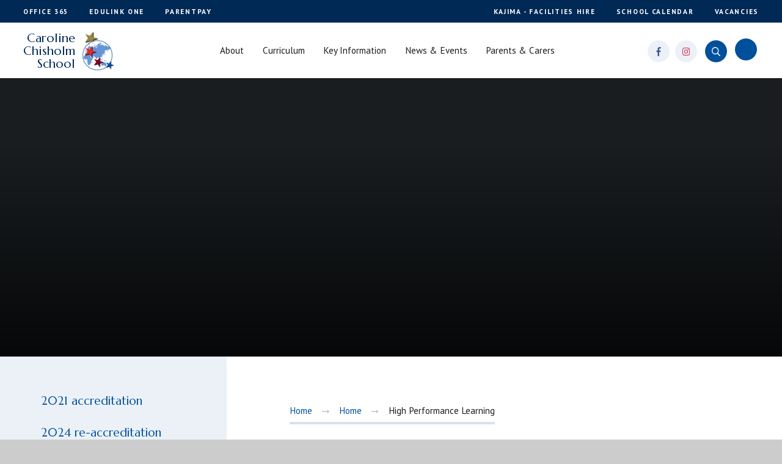

--- FILE ---
content_type: text/html
request_url: https://www.ccs.northants.sch.uk/hiddenarea/high-performance-learning
body_size: 77767
content:

<!DOCTYPE html>
<!--[if IE 7]><html class="no-ios no-js lte-ie9 lte-ie8 lte-ie7" lang="en" xml:lang="en"><![endif]-->
<!--[if IE 8]><html class="no-ios no-js lte-ie9 lte-ie8"  lang="en" xml:lang="en"><![endif]-->
<!--[if IE 9]><html class="no-ios no-js lte-ie9"  lang="en" xml:lang="en"><![endif]-->
<!--[if !IE]><!--> <html class="no-ios no-js"  lang="en" xml:lang="en"><!--<![endif]-->
	<head>
		<meta http-equiv="X-UA-Compatible" content="IE=edge" />
		<meta http-equiv="content-type" content="text/html; charset=utf-8"/>
		
		<link rel="canonical" href="https://www.ccs.northants.sch.uk/hiddenarea/high-performance-learning">
		<meta name="keywords" content="northamptonshire school, allthrough school, northampton, northamptonshire, secondary school, primary school, northampton schools, sixth forms northampton, caroline chisholm,">
<meta name="description" content="Caroline Chisholm is an oversubscribed, academically successful all-through school that strives to develop young people into ambitious, highly successful, happy and resilient young adults.  We make learning enjoyable from reception year right up to the sixth form.  We provide a challenging academic curriculum, coupled with a very supportive pastoral system that values the strengths and talents of the individual student.">
<link rel="stylesheet" media="screen" href="https://cdn.juniperwebsites.co.uk/_includes/font-awesome/4.7.0/css/font-awesome.min.css?cache=v4.6.55.1">
<!--[if IE 7]><link rel="stylesheet" media="screen" href="https://cdn.juniperwebsites.co.uk/_includes/font-awesome/4.2.0/css/font-awesome-ie7.min.css?cache=v4.6.55.1">
<![endif]-->
		<title>High Performance Learning</title>
		
<!--[if IE]>
<script>
console = {log:function(){return;}};
</script>
<![endif]-->

<script>
	var boolItemEditDisabled;
	var boolLanguageMode, boolLanguageEditOriginal;
	var boolViewingConnect;
	var boolConnectDashboard;
	var displayRegions = [];
	var intNewFileCount = 0;
	strItemType = "page";
	strSubItemType = "page";

	var featureSupport = {
		tagging: true,
		eventTagging: true
	};
	var boolLoggedIn = false;
boolAdminMode = false;
	var boolSuperUser = false;
strCookieBarStyle = 'overlay';
	intParentPageID = "5";
	intCurrentItemID = 1291;
	var intCurrentCatID = "";
boolIsHomePage = false;
	boolItemEditDisabled = true;
	boolLanguageEditOriginal=true;
	strCurrentLanguage='en-gb';	strFileAttachmentsUploadLocation = 'bottom';	boolViewingConnect = false;	boolConnectDashboard = false;	var objEditorComponentList = {};

</script>

<script src="https://cdn.juniperwebsites.co.uk/admin/_includes/js/mutation_events.min.js?cache=v4.6.55.1"></script>
<script src="https://cdn.juniperwebsites.co.uk/admin/_includes/js/jquery/jquery.js?cache=v4.6.55.1"></script>
<script src="https://cdn.juniperwebsites.co.uk/admin/_includes/js/jquery/jquery.prefilter.js?cache=v4.6.55.1"></script>
<script src="https://cdn.juniperwebsites.co.uk/admin/_includes/js/jquery/jquery.query.js?cache=v4.6.55.1"></script>
<script src="https://cdn.juniperwebsites.co.uk/admin/_includes/js/jquery/js.cookie.js?cache=v4.6.55.1"></script>
<script src="/_includes/editor/template-javascript.asp?cache=251215"></script>
<script src="/admin/_includes/js/functions/minified/functions.login.new.asp?cache=251215"></script>

  <script>

  </script>
<link href="https://www.ccs.northants.sch.uk/feeds/pages.asp?pid=1291&lang=en" rel="alternate" type="application/rss+xml" title="Caroline Chisholm School - High Performance Learning - Page Updates"><link href="https://www.ccs.northants.sch.uk/feeds/comments.asp?title=High Performance Learning&amp;item=page&amp;pid=1291" rel="alternate" type="application/rss+xml" title="Caroline Chisholm School - High Performance Learning - Page Comments"><link rel="stylesheet" media="screen" href="/_site/css/main.css?cache=251215">
<link rel="stylesheet" media="screen" href="/_site/css/content.css?cache=251215">


	<meta name="mobile-web-app-capable" content="yes">
	<meta name="apple-mobile-web-app-capable" content="yes">
	<meta name="viewport" content="width=device-width, initial-scale=1, minimum-scale=1, maximum-scale=1">
	<link rel="author" href="/humans.txt">
	<link rel="icon" href="/_site/images/favicons/favicon.ico">
	<link rel="apple-touch-icon" href="/_site/images/favicons/favicon.png">
	<link href="https://fonts.googleapis.com/css?family=Marcellus|PT+Sans:400,400i,700,700i&display=swap" rel="stylesheet">
	<link rel="stylesheet" href="/_site/css/print.css" type="text/css" media="print">
	<link rel="stylesheet" href="/_site/css/content.css" type="text/css" media="screen">
	<script>
	var html = document.querySelector('html'), strMobClass = 'no-mobile'
	html.classList.remove('no-ios')
	navigator.userAgent.match(/(Android|webOS|iPhone|iPad|Windows Phone)/g) && (strMobClass = 'mobile')
	html.classList.add( strMobClass )
	</script>

	<svg style="visibility: hidden; position: absolute;">
		<defs>
			<symbol id="icon_plus" viewBox="0 0 24 24"><polygon points="13 11 13 0 11 0 11 11 0 11 0 13 11 13 11 24 13 24 13 13 24 13 24 11 13 11"/></symbol>
			<symbol id="icon_quote" viewBox="0 0 137 121"><path d="M91.15,46.07a30.48,30.48,0,0,0,19.18,8.48q-1.67,14.7-10,30a188.24,188.24,0,0,1-20.84,30.25L87,121q9.17-10.18,18.2-21.91a242.37,242.37,0,0,0,16.12-23.61A143.22,143.22,0,0,0,132.7,52,61.33,61.33,0,0,0,137,30.81q0-13.29-7.78-22.05T110.33,0Q98.66,0,90.88,7.62a25.48,25.48,0,0,0-7.78,18.94Q83.09,38.44,91.15,46.07Zm-79.76,0a30.48,30.48,0,0,0,19.18,8.48q-1.67,14.7-9.87,30A181.19,181.19,0,0,1,0,114.77L7.22,121q9.17-10.18,18.2-21.91A242.35,242.35,0,0,0,41.55,75.47,143.3,143.3,0,0,0,52.94,52a61.33,61.33,0,0,0,4.31-21.2q0-13.29-7.78-22.05T30.57,0Q18.9,0,11.11,7.62A25.48,25.48,0,0,0,3.33,26.57Q3.33,38.44,11.39,46.07Z"/></symbol>
			<symbol id="icon_logo" viewBox="0 0 240.67 295.85"><path d="M166.35,179.6c.92-.07,1.47-1.26,2.22-1.73a13.65,13.65,0,0,0,3.2-2.27,3,3,0,0,0,.46-2.83c-.25-.49-.76-.73-1.63-.35s-.31.68-.59,1.45c-.36,1-1.38,1-2.2,1.09a5.75,5.75,0,0,0-3.17.95,1.61,1.61,0,0,0-.84,1.48C164,178.32,165.36,179.68,166.35,179.6Z"/><path d="M169.59,169.59a6.35,6.35,0,0,0,3.69,0,1,1,0,0,0,.61-1.51,1.92,1.92,0,0,0-2.52-1.09.69.69,0,0,0-.16,1.24s0,0,0,0a15.73,15.73,0,0,0-1.74.75A.31.31,0,0,0,169.59,169.59Z"/><path d="M74.25,92.35a4.66,4.66,0,0,0,4.59.37c1.74-.78.84-2.59-.49-3.19a2,2,0,0,0-.86-.2A3.17,3.17,0,0,1,75.57,89c-.42-.3-.77-.84-1.26-.73C72.59,88.66,73.19,91.65,74.25,92.35Z"/><path d="M85.47,89.57c.19.28,1.52,2.13,1.84,1a4.31,4.31,0,0,0-.54-4.21c-.4-.52-1.83-1.36-2.47-.87a.89.89,0,0,0-.24.91A10.78,10.78,0,0,0,85.47,89.57Z"/><path d="M18.66,154.27c1.33-.49,1.23-2.07,1.15-3.28a.71.71,0,0,0-1.31-.36,9.56,9.56,0,0,0-1.1,2.19.5.5,0,0,0,0,.34A1,1,0,0,0,18.66,154.27Z"/><path d="M20.68,156.35c0,.39.4.81.85.64s1-.37,1.5-.58a1.52,1.52,0,0,0,1.63-.38,6.54,6.54,0,0,0,4.39-1.55.78.78,0,0,0,.26-.36.74.74,0,0,0-.18-.52,2.84,2.84,0,0,0-.67-.67c-.77-.56-1.72-.9-2.15-1.78-.94-1.91-.4-4.25-1.94-6-.68-.75-2.28-1.45-3.12-.58a1.28,1.28,0,0,0-.27.67,5.41,5.41,0,0,0,0,1.21,2.09,2.09,0,0,0,.56,1.25c.22.19.43.16.65.27a.6.6,0,0,0,.18.08l.14.13a4.38,4.38,0,0,0,.58.56l.17.06a1.49,1.49,0,0,1,0,.21,2.24,2.24,0,0,0-.87.8,1,1,0,0,0-.13.41,1.26,1.26,0,0,0-.26,1,1.81,1.81,0,0,0,1,1.17,5.16,5.16,0,0,1-.2.73C22.35,154.32,20.54,154.92,20.68,156.35Z"/><path d="M74.79,233a1.06,1.06,0,0,0-.64.39c-.94.94-3.05,2.48-3.05,4-.09.46-.08.93-.21,1.38-.25.94-5,5.93-2.31,6.26a1,1,0,0,0,.82-.42c1-1.11,2.2-2,3.08-3.22s.94-3,1.63-4.35c.43-.88,2.11-3,1-3.94A.45.45,0,0,0,74.79,233Z"/><path d="M148.22,204.86a6.1,6.1,0,0,1,.36,1.12c.51,1.24,1.66.1,1.95-.61a7.65,7.65,0,0,0,.47-1.7,2,2,0,0,0,0-.92.88.88,0,0,0-.61-.63,1.19,1.19,0,0,0-.46,0,1.66,1.66,0,0,1-.32,0c-1.25,0-1.48-2.6-2.07-3.42a.9.9,0,0,0-.52-.4c-.4-.06-.7.43-.67.84a8.92,8.92,0,0,0,.35,1.19,4.84,4.84,0,0,1-.12,1.73,2.08,2.08,0,0,0,.28,1.66C147.22,204.21,147.9,204.36,148.22,204.86Z"/><path d="M150.12,209.68c-.16.11-.34.3-.27.48s.18.18.31.23a7.33,7.33,0,0,0,3.1.84c.7-.08,1.73-1,1-1.65C153.2,208.58,151.22,209,150.12,209.68Z"/><path d="M147.62,218.25l-.27.25a2.55,2.55,0,0,0,0,3.53c.33.37,1,1,1.53.85a3.25,3.25,0,0,0,2.56-1.68A2.44,2.44,0,0,0,147.62,218.25Z"/><path d="M175.4,228.07a.81.81,0,0,0,.78-.74,1.75,1.75,0,0,0-.09-.54c-.34-1.17-.46-3.12-1.63-3.79a8.16,8.16,0,0,0-2.68-.48,28.21,28.21,0,0,1-3.41-.69,12.3,12.3,0,0,0-1.47-.41c-.22,0-1.56.15-1.6.11-1-.91-2.33-2.13-3.75-1.53-.72.3-1.78.88-1.84,1.75a1.28,1.28,0,0,0,1.26,1.38c1.46.06,1.7.29,2.7,1.39a3.34,3.34,0,0,0,4.15.54,1.81,1.81,0,0,1,.6-.31c.87-.19,2.11.38,3.07.3a4.17,4.17,0,0,1,1.22,0c1.14.23,1,1.79,1.73,2.52A1.34,1.34,0,0,0,175.4,228.07Z"/><path d="M180.22,224.76a6.38,6.38,0,0,0,.89-.48c.21-.1.45-.13.66-.25a1.13,1.13,0,0,0,.31-1.49,1.77,1.77,0,0,0-.12-.17,2,2,0,0,0-2.15-.56,3.56,3.56,0,0,0-1.46,1.49.82.82,0,0,0,0,.79A2.48,2.48,0,0,0,180.22,224.76Z"/><path d="M215.2,248.45l.54-19.58A112.73,112.73,0,0,0,79.3,75.44l.18-6.84,40.68-12-40-14.2L81.34,0,55.49,33.62l-40-14.2,24,35L13.66,88,54.34,76l5.27,7.69a112.71,112.71,0,1,0,115.85,193l23.27-6.87L214,292.17l.73-27,25.92-7.65ZM55.76,72l-33,9.73,21-27.25L24.29,26.17l32.4,11.5,21-27.25-.93,34.37,32.39,11.5L76.13,66,75.84,76.6h0a112.43,112.43,0,0,0-13.18,5.53ZM46.58,96.16a15.6,15.6,0,0,1-.29,3.64,4.15,4.15,0,0,0,.08,2.54,3.07,3.07,0,0,0,1.51,1.46,6,6,0,0,0,2.09.5,2.31,2.31,0,0,0,1-.07.86.86,0,0,0,.59-.72.93.93,0,0,0-.51-.8,8,8,0,0,0-.9-.41c-1.77-.86-1.49-3-1.22-4.63.76.81,2.09.72,3,1.26s1.82,1.54,3,1.67c.35,0,.81-.12.8-.47a.67.67,0,0,0-.28-.42c-1.09-.95-2-2.06-3.15-3-.88-.75-1.7-1.54-1.36-2.83.11-.41.32-.79.43-1.2a109.14,109.14,0,0,1,149.73,26.22,15.14,15.14,0,0,0-2.79-.75,20.82,20.82,0,0,0-4.1-.23c-1.17,0-2.85.78-3.86-.14-.85-.78-.54-2.24-1.73-2.82-1.51-.74-3.47-.6-5.08-1.21a16.65,16.65,0,0,1-4.46-2.65c-2.08-1.69-4.41-3.09-7.2-2.64-2.35.37-3.78,1.75-5.25,3.47a4.58,4.58,0,0,1-5.65,1.36c-2.29-1.09-2.67-4.26-2.86-6.5a3,3,0,0,0-.26-1.22,2.34,2.34,0,0,0-1.43-1,32,32,0,0,0-14.17-1,7.93,7.93,0,0,0-4.46,1.79c-1.22,1.06-2.39,2.37-4.12,2.46a2.73,2.73,0,0,1-2.24-.91,3.19,3.19,0,0,1,.16-3.78c1.47-2,4.16-2.49,6-4,1.47-1.19,3-2.38,4.47-3.51a1.32,1.32,0,0,0-.31-2.38c-2.92-.7-4.26-4-6.75-5.44a4.14,4.14,0,0,0-4.15.21c-1.46.89-2.16,2.15-1.56,3.76a6.38,6.38,0,0,1,.41,1.67,3.26,3.26,0,0,1-.65,2.37,2.49,2.49,0,0,1-3.59,0c-.52-.48-.8-1.17-1.34-1.61-1.21-1-2.38.14-3.33.89s-2.15,1.73-3.18,2.66c-1.42,1.28-2.75,3.21-4.31,4.26-2,1.38-3.89,4-2.58,6.45a9.51,9.51,0,0,0,2,2.38c.82.76,2.36,1.92,2.52,3.11.22,1.68-2,2.51-3.28,2.94-2,.69-2.55-1.12-2.75-2.76a12.89,12.89,0,0,0-1.62-5.34,3.85,3.85,0,0,0-1.29-1.37,1.91,1.91,0,0,0-1.81-.13A2.5,2.5,0,0,0,103.5,109a7.39,7.39,0,0,0-.21,2.1,6.26,6.26,0,0,1,0,1.06c-.12,1.06-1,1.88-1.3,2.89a3.86,3.86,0,0,0,.57,3.36,6.07,6.07,0,0,0,2.77,2.12,21.66,21.66,0,0,1,2.74,1.08,2.77,2.77,0,0,1,1.53,2.35,2.67,2.67,0,0,1-1,1.81,5.17,5.17,0,0,1-4.34,1,7.83,7.83,0,0,1-3.9-2.32,9.44,9.44,0,0,1-1.83-10.3c.73-1.49,1.89-2.76,2.39-4.34a1.34,1.34,0,0,0-.07-1.22,1.37,1.37,0,0,0-1.27-.35,6.07,6.07,0,0,0-5.27,4.2A13.12,13.12,0,0,0,94,115.1a5.72,5.72,0,0,1-.63,2.58,2.41,2.41,0,0,1-2.21,1.26,2.88,2.88,0,0,1-2.13-2.53,33.84,33.84,0,0,0-.44-3.52,17,17,0,0,1-.73-2,4.37,4.37,0,0,1,.3-2.31,7.82,7.82,0,0,1,1.92-2.92A16.17,16.17,0,0,0,91.84,104c.6-.76,1.15-2.87-.44-2.78s-4.13,2.53-4.61,3.27a5.94,5.94,0,0,0-.79,3.91,22.51,22.51,0,0,0,.91,3.43,11.68,11.68,0,0,1,.27,3.28c0,2.1,0,3.76-1.49,5.46a9.84,9.84,0,0,1-4.88,2.82,40.91,40.91,0,0,1-5.52,1.13l.46-17-11.46,14.9a21.25,21.25,0,0,1-1.42-1.72c-1.48-2-3-4.77-4.87-6.92-3.64-1.65-6.61-.44-9.69,2.38a41.43,41.43,0,0,0-7.54,9.3l-.25.63c-.64,1.57-1.31,3.12-2.09,4.63-.23.45-.51.92-.79,1.38l-17.9-6.36A110.1,110.1,0,0,1,46.58,96.16ZM151.91,235.27l-23.36,6.9-.66,24.25-13.72-20L90.9,253.28l14.79-19.23L92,214l22.86,8.12,14.8-19.25-.58,24.24ZM52.48,141l1.44.52,12.92-16.8,5.2-6.78-.8,29.73,28,10L70.74,166l-.59,21.78-.22,7.95-2.83-4.13h0l-14-20.4-28.52,8.42,18.13-23.57L25.9,131.55l10,3.54,8,2.83ZM47.8,135.7c.08-.1.15-.21.23-.32a7,7,0,0,1,4.86-3.58,2.81,2.81,0,0,1,2.76,1.84l-2.92,3.81Zm125,141.83,5.21-6.78A109.26,109.26,0,0,1,18.81,127.26l16.91,24.67a15.45,15.45,0,0,0-1.85.62,15.37,15.37,0,0,0-3.42,2.09c-.85.69-2.44,1.42-2.35,2.74,0,.65.45,1.2.53,1.85a12.55,12.55,0,0,0,0,2.21,6.68,6.68,0,0,0,1.82,3.05,3.27,3.27,0,0,1,.73.94L29,168.3a13.07,13.07,0,0,1-2.24-.42c-1.91-.45-4.33-.78-6.21,0-1.7.73-2.15,2.51-2.28,4.21a56.52,56.52,0,0,0,.13,8.23,6.11,6.11,0,0,1-.95,3.84c-.92,1.41-2,1.68-3.41,2.38-3.06,1.5-4.8,5.52-5.5,8.67A18.52,18.52,0,0,0,9.4,206a10.91,10.91,0,0,0,8.94,7c3.61.59,7.27.29,10.9.33a30.17,30.17,0,0,1,5.54.46c.84.16,1.69.12,1.86.92.23,1.13-.77,2.47-1.06,3.54a13.93,13.93,0,0,0-.6,5.4,11,11,0,0,0,1.61,3.66,7.73,7.73,0,0,1,.81,4.12c-.17,2.55-1.3,5-1.19,7.55A16.56,16.56,0,0,0,39,246.42c1.16,2,2.43,4,3.47,6.09.71,1.41.89,3.09,1.76,4.42a2.62,2.62,0,0,0,1.61,1.18c1.91.36,4.49-2.07,6-3.05a20.31,20.31,0,0,0,8.68-10.67,24.92,24.92,0,0,1,1-2.83c1.69-3.52,6.28-5.76,6.2-10.05a20.06,20.06,0,0,0-.84-4c-1.51-6.53,5.7-9.61,9.12-13.81,1.46-1.8,2.21-2.69,1-4.9-1.1-2-3.5-2-5.31-2.89a36,36,0,0,1-4.44-2.53A36.84,36.84,0,0,1,62.43,199a16.5,16.5,0,0,1-2.56-2.79,3.81,3.81,0,0,1,1.33-5.71,6.27,6.27,0,0,1,.74-.35l11.12,16.22.08-2.85a4.39,4.39,0,0,0,2.79-.1,17.85,17.85,0,0,0,5.87-3.72c1.28-1.18,4.15-3.71,2.67-5.64-.71-.93-2.13-1-3.21-1-2-.06-4.3.69-6.17-.15-.55-.25-1.09-.52-1.64-.75l.14-5.2a8.3,8.3,0,0,1,3.55,1.1c3.48,1.39,6.74,3.32,10.41,4.37,2.32.66,4.79,1.06,6.89,2.32A6.45,6.45,0,0,1,97,197.35c.53,1.11.43,2.39,1,3.47,1.53,2.72,5.08,12,9.19,8.2a25.3,25.3,0,0,0,1.78-1.81,40.26,40.26,0,0,0,2.61-3.75c.12-.23.26-.44.37-.68.89-1.93,1.5-4.22,3.58-5.22s4,.76,5.24,2.3c1,1.18,1.85,3.67,3.37,4.58l-10.51,13.67L83.2,207.3l18.26,26.63L81.78,259.54l31-9.14L131,277l.87-32.29,18-5.3c-.34.71-.61,1.46-1,2.15-1.53,2.68-4.49,4-5.92,6.81s-2.5,6.63-1.14,9.55c2.25,4.82,7.47,3.7,11.69,2.67,1.3-.32,1.84-1.15,2.78-2,2-1.7,4.57-1.52,6.74-.34A10.4,10.4,0,0,1,166,260.7c2,2.36,4.42,5.79,8,4.57,2.24-.78,3.22-3,3.91-5.08.9-2.69,2.4-5.28,2.45-8.18a13.82,13.82,0,0,0-3-8.11,5.92,5.92,0,0,0-1.56-1.31c-1.39-.76-3.48-2.56-3.16-4.36a6.06,6.06,0,0,0,.3-1.44c-.16-2.22-3.16-2.4-4.29-.87a10.41,10.41,0,0,0-1,1.81,13.84,13.84,0,0,1-1.27,2.17.76.76,0,0,1-.3.29c-1,.4-2.6-1.74-2.92-2.41-.57-1.19-.32-2.77-1.43-3.63a3.63,3.63,0,0,0-3.62-.3l-25.58-9.09.06-2.19a31.36,31.36,0,0,0,6.47-1.16,3.88,3.88,0,0,0,2.41-1.68,6.84,6.84,0,0,1,.72-1.46,4.72,4.72,0,0,1,2.62-1.74c1.48-.46,3.39-2.66,1.63-4.07a2.37,2.37,0,0,0-1.68-.68,1,1,0,0,0-.41.15,2.18,2.18,0,0,0-.51.09,7.33,7.33,0,0,0-1.48.12,3.54,3.54,0,0,0-1.77.77c-1.14,1-1.14,2.87-1.64,4.23a2.49,2.49,0,0,0-.14,1.52,32.7,32.7,0,0,0-3.23,1.85,22,22,0,0,1-3,1.2l.56-23.16a.87.87,0,0,1,.1-.08c3.65-2.77,8.46-1.3,12.3-4,4.5-3.15,6.48-10.55,2.92-15.2a7.68,7.68,0,0,1-1.74-2.77,2.12,2.12,0,0,1,2.17-2.71,3.11,3.11,0,0,1,1.3,0,3.28,3.28,0,0,1,2.17,1.43c.68.94.6,2.24,1.06,3.24a5.83,5.83,0,0,0,2.3,2.1,8.29,8.29,0,0,1,2.62,2.08,1.27,1.27,0,0,0,.45.47c1.44.66,3.31-.26,4.52-1,.23-.14.47-.34.46-.61s-.56-.53-1-.51a14.59,14.59,0,0,0-3.16.44c-.86.23-.84-.57-1.18-1.11a5,5,0,0,0-1.59-1.45c-.76-.51-1.16-.8-1-1.82a5,5,0,0,0,.08-1.51s0-.08,0-.12c.09-2.09,2.33-2.85,3.81-3.86a46.58,46.58,0,0,0,5.75-4.65c.92-.87,2.16-1.51,2.83-2.61,1.28-2.1-2.13-4-.41-6.07a4.49,4.49,0,0,1,3.34-1.34c1.18-.07,2.64-1.27,1.75-2.48-.78-1-2.58-.83-3.65-1.36-1.41-.69-4.25-2.38-3.15-4.26.77-1.33,2.68-2,4-2.53a19.62,19.62,0,0,1,5.4-1.29c1-.11,2.09.16,3.13,0a11.7,11.7,0,0,0,5.57-2.69c1.44-1.18,2.75-4.53,5.06-3.94a2.33,2.33,0,0,1,1.24,3.49,6.4,6.4,0,0,1-1.16,1.28,5.14,5.14,0,0,1-1.56,1.1c-3.54,1.32-4.12,4.48-4,8a5.88,5.88,0,0,1-.15,2,8.27,8.27,0,0,0-.3.88.84.84,0,0,0,.28.84.92.92,0,0,0,.52.13,3.36,3.36,0,0,0,2.81-1.46c1.09-1.8.41-4,1.82-5.73.45-.56,1-1,1.52-1.52,1.31-1.36,1.77-3.37,3.31-4.52,2.34-1.74,5.16-2.67,7.79-3.86,1.85-.83,6.38-2.76,6.36-5.26a1.72,1.72,0,0,0,0-.39,7.31,7.31,0,0,0-.33-1,8.25,8.25,0,0,1-.19-3.87,108.95,108.95,0,0,1,6.86,95.15l-14.78,19.21-25.46-9,15.28,22.28Zm38.59-15-.52,19L200.14,265.9l-18.21,5.37,11.58-15-10.75-15.66,17.9,6.35,11.57-15-.51,19,17.89,6.36Z"/></symbol>
			<symbol id="icon_house_cross" viewBox="0 0 13.99 13.99"><path d="M14,12l-2,2L7,9,2,14,0,12,5,7,0,2,2,0,7,5l5-5,2,2L9,7Z"/></symbol>
			<symbol id="house_line" viewBox="0 0 322.94 166.37"><path d="M85.45,17.74l.9,1.79c2.35-1.18,4.77-2.32,7.19-3.38l-.81-1.83C90.28,15.39,87.83,16.55,85.45,17.74Z"/><path d="M119.35,5.21l.49,1.94c2.55-.64,5.16-1.23,7.76-1.75l-.4-2C124.57,4,121.93,4.56,119.35,5.21Z"/><path d="M107.76,8.56l.62,1.9c2.5-.82,5.06-1.59,7.61-2.3l-.53-1.93C112.88,6.95,110.29,7.73,107.76,8.56Z"/><path d="M96.44,12.74l.76,1.85c2.43-1,4.93-2,7.42-2.84L104,9.86C101.42,10.76,98.9,11.72,96.44,12.74Z"/><path d="M64.76,30.19l1.16,1.63c2.14-1.53,4.36-3,6.59-4.45l-1.08-1.69C69.17,27.13,66.93,28.64,64.76,30.19Z"/><path d="M74.87,23.56l1,1.71c2.25-1.36,4.58-2.67,6.92-3.92l-.94-1.76C79.51,20.85,77.15,22.19,74.87,23.56Z"/><path d="M143.1,1l.21,2c2.62-.28,5.29-.5,7.93-.66l-.12-2C148.45.48,145.75.71,143.1,1Z"/><path d="M167.14,2.08c2.64.08,5.31.22,7.94.43l.15-2c-2.66-.2-5.36-.35-8-.43Z"/><path d="M179,2.86c2.63.26,5.29.59,7.9,1l.29-2c-2.64-.39-5.33-.72-8-1Z"/><path d="M190.87,4.45c2.61.44,5.24,1,7.81,1.52l.43-2c-2.6-.57-5.26-1.09-7.9-1.54Z"/><path d="M155.21,2.12c2.63-.1,5.31-.14,8-.12V0c-2.68,0-5.38,0-8,.12Z"/><path d="M55.2,37.6l1.29,1.53c2-1.7,4.11-3.37,6.22-5l-1.2-1.6C59.37,34.19,57.25,35.88,55.2,37.6Z"/><path d="M131.15,2.69l.35,2c2.6-.46,5.24-.87,7.86-1.21l-.26-2C136.45,1.81,133.78,2.22,131.15,2.69Z"/><path d="M5.6,118.6l1.94.48c.64-2.58,1.35-5.16,2.1-7.66l-1.92-.57C7,113.39,6.24,116,5.6,118.6Z"/><path d="M1.34,142.32l2,.23c.3-2.64.66-5.29,1.07-7.88l-2-.31C2,137,1.65,139.66,1.34,142.32Z"/><path d="M3.08,130.4l2,.35c.47-2.62,1-5.24,1.57-7.79l-2-.44C4.09,125.1,3.55,127.75,3.08,130.4Z"/><path d="M202.55,6.87c2.57.63,5.15,1.32,7.68,2.07L210.79,7c-2.56-.76-5.17-1.46-7.77-2.09Z"/><path d="M8.92,107l1.9.62c.82-2.52,1.71-5,2.64-7.49l-1.87-.71C10.65,101.91,9.75,104.46,8.92,107Z"/><path d="M0,166.37H2c0-2.66,0-5.34.14-8l-2-.07C0,161,0,163.69,0,166.37Z"/><path d="M.33,154.33l2,.11c.15-2.65.34-5.32.59-7.93l-2-.19C.67,149,.47,151.66.33,154.33Z"/><path d="M23.91,74.14l1.71,1c1.37-2.26,2.82-4.5,4.3-6.67l-1.65-1.13C26.76,69.58,25.3,71.85,23.91,74.14Z"/><path d="M38.05,54.6l1.52,1.3c1.71-2,3.5-4,5.33-5.89l-1.45-1.38C41.61,50.56,39.79,52.57,38.05,54.6Z"/><path d="M30.58,64.08l1.62,1.17c1.55-2.14,3.17-4.26,4.83-6.3l-1.55-1.26C33.8,59.76,32.15,61.91,30.58,64.08Z"/><path d="M18.07,84.7l1.79.9c1.19-2.36,2.45-4.72,3.75-7l-1.74-1C20.55,79.92,19.27,82.31,18.07,84.7Z"/><path d="M13.07,95.68l1.85.76c1-2.45,2.08-4.89,3.2-7.27l-1.81-.85C15.17,90.73,14.08,93.2,13.07,95.68Z"/><path d="M46.28,45.75l1.41,1.42c1.87-1.85,3.82-3.68,5.79-5.44l-1.33-1.49C50.14,42,48.17,43.88,46.28,45.75Z"/><path d="M225.24,14.16c2.45,1,4.9,2.05,7.29,3.16l.84-1.81c-2.42-1.12-4.9-2.2-7.38-3.2Z"/><path d="M320.95,161.44l2,0c-.06-2.69-.17-5.39-.32-8l-2,.12C320.78,156.1,320.89,158.77,320.95,161.44Z"/><path d="M320.35,149.51l2-.16c-.21-2.68-.47-5.37-.79-8l-2,.24C319.88,144.19,320.14,146.86,320.35,149.51Z"/><path d="M319.07,137.65l2-.28c-.37-2.66-.8-5.33-1.27-7.93l-2,.36C318.27,132.38,318.7,135,319.07,137.65Z"/><path d="M317,125.9l2-.4c-.54-2.64-1.15-5.27-1.79-7.84l-1.94.49C315.91,120.68,316.51,123.29,317,125.9Z"/><path d="M236.11,19c2.37,1.17,4.73,2.41,7,3.7l1-1.75c-2.32-1.3-4.72-2.56-7.12-3.75Z"/><path d="M256.56,31.18c2.16,1.52,4.29,3.11,6.35,4.74l1.24-1.57c-2.09-1.65-4.25-3.26-6.44-4.8Z"/><path d="M266,38.42c2,1.69,4,3.45,6,5.25l1.36-1.47c-2-1.82-4-3.6-6-5.32Z"/><path d="M246.57,24.72c2.27,1.35,4.53,2.77,6.71,4.23l1.11-1.66c-2.21-1.48-4.5-2.92-6.8-4.28Z"/><path d="M314.26,114.3l1.93-.53c-.72-2.58-1.5-5.17-2.33-7.7l-1.9.63C312.77,109.2,313.55,111.75,314.26,114.3Z"/><path d="M214,10.11c2.51.81,5,1.69,7.51,2.61l.7-1.87c-2.5-.94-5.05-1.83-7.6-2.65Z"/><path d="M281.82,50.78c-1.8-2-3.68-3.92-5.59-5.79l-1.4,1.43c1.89,1.85,3.74,3.77,5.51,5.71Z"/><path d="M289.59,60c-1.64-2.12-3.35-4.21-5.1-6.23L283,55.09c1.72,2,3.41,4.06,5,6.15Z"/><path d="M310.66,102.94l1.88-.67c-.9-2.53-1.87-5.05-2.89-7.51l-1.85.76C308.81,98,309.77,100.45,310.66,102.94Z"/><path d="M308.07,91.07c-1.09-2.45-2.25-4.89-3.46-7.27l-1.78.91c1.19,2.34,2.34,4.76,3.41,7.17Z"/><path d="M296.58,69.86c-1.46-2.24-3-4.47-4.57-6.63l-1.62,1.18c1.55,2.12,3.07,4.32,4.51,6.54Z"/><path d="M302.74,80.24c-1.27-2.35-2.62-4.7-4-7l-1.71,1c1.37,2.24,2.71,4.56,4,6.88Z"/></symbol>



			<!-- reload code: [base64] -->
			<!-- BRANDS -->
			<symbol id="fa--facebook-f--fab" viewbox="0 0 264 512"><path d="M215.8 85H264V3.6C255.7 2.5 227.1 0 193.8 0 124.3 0 76.7 42.4 76.7 120.3V192H0v91h76.7v229h94V283h73.6l11.7-91h-85.3v-62.7c0-26.3 7.3-44.3 45.1-44.3z"></path></symbol>
			<symbol id="fa--instagram--fab" viewbox="0 0 448 512"><path d="M224.1 141c-63.6 0-114.9 51.3-114.9 114.9s51.3 114.9 114.9 114.9S339 319.5 339 255.9 287.7 141 224.1 141zm0 189.6c-41.1 0-74.7-33.5-74.7-74.7s33.5-74.7 74.7-74.7 74.7 33.5 74.7 74.7-33.6 74.7-74.7 74.7zm146.4-194.3c0 14.9-12 26.8-26.8 26.8-14.9 0-26.8-12-26.8-26.8s12-26.8 26.8-26.8 26.8 12 26.8 26.8zm76.1 27.2c-1.7-35.9-9.9-67.7-36.2-93.9-26.2-26.2-58-34.4-93.9-36.2-37-2.1-147.9-2.1-184.9 0-35.8 1.7-67.6 9.9-93.9 36.1s-34.4 58-36.2 93.9c-2.1 37-2.1 147.9 0 184.9 1.7 35.9 9.9 67.7 36.2 93.9s58 34.4 93.9 36.2c37 2.1 147.9 2.1 184.9 0 35.9-1.7 67.7-9.9 93.9-36.2 26.2-26.2 34.4-58 36.2-93.9 2.1-37 2.1-147.8 0-184.8zM398.8 388c-7.8 19.6-22.9 34.7-42.6 42.6-29.5 11.7-99.5 9-132.1 9s-102.7 2.6-132.1-9c-19.6-7.8-34.7-22.9-42.6-42.6-11.7-29.5-9-99.5-9-132.1s-2.6-102.7 9-132.1c7.8-19.6 22.9-34.7 42.6-42.6 29.5-11.7 99.5-9 132.1-9s102.7-2.6 132.1 9c19.6 7.8 34.7 22.9 42.6 42.6 11.7 29.5 9 99.5 9 132.1s2.7 102.7-9 132.1z"></path></symbol>
			<symbol id="fa--linkedin-in--fab" viewbox="0 0 448 512"><path d="M100.3 448H7.4V148.9h92.9V448zM53.8 108.1C24.1 108.1 0 83.5 0 53.8S24.1 0 53.8 0s53.8 24.1 53.8 53.8-24.1 54.3-53.8 54.3zM448 448h-92.7V302.4c0-34.7-.7-79.2-48.3-79.2-48.3 0-55.7 37.7-55.7 76.7V448h-92.8V148.9h89.1v40.8h1.3c12.4-23.5 42.7-48.3 87.9-48.3 94 0 111.3 61.9 111.3 142.3V448h-.1z"></path></symbol>
			<symbol id="fa--twitter--fab" viewbox="0 0 512 512"><path d="M459.37 151.716c.325 4.548.325 9.097.325 13.645 0 138.72-105.583 298.558-298.558 298.558-59.452 0-114.68-17.219-161.137-47.106 8.447.974 16.568 1.299 25.34 1.299 49.055 0 94.213-16.568 130.274-44.832-46.132-.975-84.792-31.188-98.112-72.772 6.498.974 12.995 1.624 19.818 1.624 9.421 0 18.843-1.3 27.614-3.573-48.081-9.747-84.143-51.98-84.143-102.985v-1.299c13.969 7.797 30.214 12.67 47.431 13.319-28.264-18.843-46.781-51.005-46.781-87.391 0-19.492 5.197-37.36 14.294-52.954 51.655 63.675 129.3 105.258 216.365 109.807-1.624-7.797-2.599-15.918-2.599-24.04 0-57.828 46.782-104.934 104.934-104.934 30.213 0 57.502 12.67 76.67 33.137 23.715-4.548 46.456-13.32 66.599-25.34-7.798 24.366-24.366 44.833-46.132 57.827 21.117-2.273 41.584-8.122 60.426-16.243-14.292 20.791-32.161 39.308-52.628 54.253z"></path></symbol>
			<symbol id="fa--vimeo-v--fab" viewbox="0 0 448 512"><path d="M447.8 153.6c-2 43.6-32.4 103.3-91.4 179.1-60.9 79.2-112.4 118.8-154.6 118.8-26.1 0-48.2-24.1-66.3-72.3C100.3 250 85.3 174.3 56.2 174.3c-3.4 0-15.1 7.1-35.2 21.1L0 168.2c51.6-45.3 100.9-95.7 131.8-98.5 34.9-3.4 56.3 20.5 64.4 71.5 28.7 181.5 41.4 208.9 93.6 126.7 18.7-29.6 28.8-52.1 30.2-67.6 4.8-45.9-35.8-42.8-63.3-31 22-72.1 64.1-107.1 126.2-105.1 45.8 1.2 67.5 31.1 64.9 89.4z"></path></symbol>
			<symbol id="fa--youtube--fab" viewbox="0 0 576 512"><path d="M549.655 124.083c-6.281-23.65-24.787-42.276-48.284-48.597C458.781 64 288 64 288 64S117.22 64 74.629 75.486c-23.497 6.322-42.003 24.947-48.284 48.597-11.412 42.867-11.412 132.305-11.412 132.305s0 89.438 11.412 132.305c6.281 23.65 24.787 41.5 48.284 47.821C117.22 448 288 448 288 448s170.78 0 213.371-11.486c23.497-6.321 42.003-24.171 48.284-47.821 11.412-42.867 11.412-132.305 11.412-132.305s0-89.438-11.412-132.305zm-317.51 213.508V175.185l142.739 81.205-142.739 81.201z"></path></symbol>
			<!-- LIGHT -->
			<symbol id="fa--exclamation-circle--fal" viewbox="0 0 512 512"><path d="M256 40c118.621 0 216 96.075 216 216 0 119.291-96.61 216-216 216-119.244 0-216-96.562-216-216 0-119.203 96.602-216 216-216m0-32C119.043 8 8 119.083 8 256c0 136.997 111.043 248 248 248s248-111.003 248-248C504 119.083 392.957 8 256 8zm-11.49 120h22.979c6.823 0 12.274 5.682 11.99 12.5l-7 168c-.268 6.428-5.556 11.5-11.99 11.5h-8.979c-6.433 0-11.722-5.073-11.99-11.5l-7-168c-.283-6.818 5.167-12.5 11.99-12.5zM256 340c-15.464 0-28 12.536-28 28s12.536 28 28 28 28-12.536 28-28-12.536-28-28-28z"></path></symbol>
			<!-- REGULAR -->
			<symbol id="fa--long-arrow-alt-right--far" viewbox="0 0 448 512"><path d="M340.485 366l99.03-99.029c4.686-4.686 4.686-12.284 0-16.971l-99.03-99.029c-7.56-7.56-20.485-2.206-20.485 8.485v71.03H12c-6.627 0-12 5.373-12 12v32c0 6.627 5.373 12 12 12h308v71.03c0 10.689 12.926 16.043 20.485 8.484z"></path></symbol>
			<symbol id="fa--long-arrow-down--far" viewbox="0 0 320 512"><path d="M300.3 327.5l-19.6-19.6c-4.8-4.8-12.5-4.7-17.1.2L186 388.8V44c0-6.6-5.4-12-12-12h-28c-6.6 0-12 5.4-12 12v344.8l-77.5-80.7c-4.7-4.8-12.4-4.9-17.1-.2l-19.6 19.6c-4.7 4.7-4.7 12.3 0 17l131.8 131.8c4.7 4.7 12.3 4.7 17 0l131.8-131.8c4.6-4.7 4.6-12.3-.1-17z"></path></symbol>
			<symbol id="fa--long-arrow-left--far" viewbox="0 0 448 512"><path d="M152.485 396.284l19.626-19.626c4.753-4.753 4.675-12.484-.173-17.14L91.22 282H436c6.627 0 12-5.373 12-12v-28c0-6.627-5.373-12-12-12H91.22l80.717-77.518c4.849-4.656 4.927-12.387.173-17.14l-19.626-19.626c-4.686-4.686-12.284-4.686-16.971 0L3.716 247.515c-4.686 4.686-4.686 12.284 0 16.971l131.799 131.799c4.686 4.685 12.284 4.685 16.97-.001z"></path></symbol>
			<symbol id="fa--long-arrow-right--far" viewbox="0 0 448 512"><path d="M295.515 115.716l-19.626 19.626c-4.753 4.753-4.675 12.484.173 17.14L356.78 230H12c-6.627 0-12 5.373-12 12v28c0 6.627 5.373 12 12 12h344.78l-80.717 77.518c-4.849 4.656-4.927 12.387-.173 17.14l19.626 19.626c4.686 4.686 12.284 4.686 16.971 0l131.799-131.799c4.686-4.686 4.686-12.284 0-16.971L312.485 115.716c-4.686-4.686-12.284-4.686-16.97 0z"></path></symbol>
			<symbol id="fa--long-arrow-up--far" viewbox="0 0 320 512"><path d="M19.716 184.485l19.626 19.626c4.753 4.753 12.484 4.675 17.14-.173L134 123.22V468c0 6.627 5.373 12 12 12h28c6.627 0 12-5.373 12-12V123.22l77.518 80.717c4.656 4.849 12.387 4.927 17.14.173l19.626-19.626c4.686-4.686 4.686-12.284 0-16.971L168.485 35.716c-4.686-4.686-12.284-4.686-16.971 0L19.716 167.515c-4.686 4.686-4.686 12.284 0 16.97z"></path></symbol>
			<symbol id="fa--search--far" viewbox="0 0 512 512"><path d="M508.5 468.9L387.1 347.5c-2.3-2.3-5.3-3.5-8.5-3.5h-13.2c31.5-36.5 50.6-84 50.6-136C416 93.1 322.9 0 208 0S0 93.1 0 208s93.1 208 208 208c52 0 99.5-19.1 136-50.6v13.2c0 3.2 1.3 6.2 3.5 8.5l121.4 121.4c4.7 4.7 12.3 4.7 17 0l22.6-22.6c4.7-4.7 4.7-12.3 0-17zM208 368c-88.4 0-160-71.6-160-160S119.6 48 208 48s160 71.6 160 160-71.6 160-160 160z"></path></symbol>
			<!-- SOLID -->
			<symbol id="fa--rss--fas" viewbox="0 0 448 512"><path d="M128.081 415.959c0 35.369-28.672 64.041-64.041 64.041S0 451.328 0 415.959s28.672-64.041 64.041-64.041 64.04 28.673 64.04 64.041zm175.66 47.25c-8.354-154.6-132.185-278.587-286.95-286.95C7.656 175.765 0 183.105 0 192.253v48.069c0 8.415 6.49 15.472 14.887 16.018 111.832 7.284 201.473 96.702 208.772 208.772.547 8.397 7.604 14.887 16.018 14.887h48.069c9.149.001 16.489-7.655 15.995-16.79zm144.249.288C439.596 229.677 251.465 40.445 16.503 32.01 7.473 31.686 0 38.981 0 48.016v48.068c0 8.625 6.835 15.645 15.453 15.999 191.179 7.839 344.627 161.316 352.465 352.465.353 8.618 7.373 15.453 15.999 15.453h48.068c9.034-.001 16.329-7.474 16.005-16.504z"></path></symbol>
		</defs>
	</svg>


<link rel="stylesheet" media="screen" href="https://cdn.juniperwebsites.co.uk/_includes/css/content-blocks.css?cache=v4.6.55.1">
<link rel="stylesheet" media="screen" href="/_includes/css/cookie-colour.asp?cache=251215">
<link rel="stylesheet" media="screen" href="https://cdn.juniperwebsites.co.uk/_includes/css/cookies.css?cache=v4.6.55.1">
<link rel="stylesheet" media="screen" href="https://cdn.juniperwebsites.co.uk/_includes/css/cookies.advanced.css?cache=v4.6.55.1">
<link rel="stylesheet" media="screen" href="https://cdn.juniperwebsites.co.uk/_includes/css/overlord.css?cache=v4.6.55.1">
<link rel="stylesheet" media="screen" href="https://cdn.juniperwebsites.co.uk/_includes/css/templates.css?cache=v4.6.55.1">
<link rel="stylesheet" media="screen" href="/_site/css/attachments.css?cache=251215">
<link rel="stylesheet" media="screen" href="/_site/css/templates.css?cache=251215">
<style>#print_me { display: none;}</style><script src="https://cdn.juniperwebsites.co.uk/admin/_includes/js/modernizr.js?cache=v4.6.55.1"></script>
<meta property="og:type" content="website" /> <meta property="og:description" content="Caroline Chisholm is an oversubscribed, academically successful all-through school that strives to develop young people into ambitious, highly successful, happy and resilient young adults.  We make..." /> <meta property="og:site_name" content="Caroline Chisholm School" /><meta property="og:title" content="High Performance Learning" /><meta property="og:image" content="https://www.ccs.northants.sch.uk/_site/images/design/thumbnail.jpg" /><meta property="twitter:card" content="summary" /> 
</head>


    <body>


<div id="print_me"></div>
<div class="mason mason--inner mason--noadmin mason--nosecure">

	<section class="access">
		<a class="access__anchor" name="header"></a>
		<a class="access__link" href="#content">Skip to content &darr;</a>
	</section>

	

	<div class="superhero parent js_hit" id="superhero">

		<header class="header parent block-l" role="banner">
			<div class="header__main">
				<a class="header__logo header__logo--mob" href="/">
					<h1 class="col-sec">Caroline <br>Chisholm <br>School</h1>
					<img src="/_site/images/design/logo.png" srcset="/_site/images/design/logo.png 1x, /_site/images/design/logo@2x.png 2x" alt="Caroline Chisholm School">
				</a>
				<button class="search__btn search__btn--mob ms-icon" data-toggle=".mason--search"><svg class='fa--search--far'><use href='#fa--search--far' xlink:href='#fa--search--far' x='0' y='0'/></svg></button>

				<section class="menu parent block-l">
					
					<button class="menu__btn parent" data-toggle=".mason--menu" aria-label="Toggle mobile menu">
						<span class="menu__btn__icon"><span></span><span></span><span></span><span></span><span></span></span>
					</button>
					
					<div class="menu__main">
						<div class="js_menu__drop">
							<div class="ms-center"></div>
							<svg class='js_menu__drop__bg icon_logo'><use href='#icon_logo' xlink:href='#icon_logo' x='0' y='0'/></svg>
						</div>
						<nav class="menu__bar ms-center">
							<ul><li class="menu__bar__item menu__bar__item--page_1 menu__bar__item--subitems menu__bar__item--selected"><span><a class="a_block" id="page_1" href="/"><span>Home</span></a></span><button class="menu__bar__item__button" data-tab=".menu__bar__item--page_1--expand"><i class="menu__bar__item__button__icon fa fa-angle-down"></i></button><div class="menu__bar__item__subbar"><div class="menu__bar__item__subbar__desc"><h3 class="fs40">Home</h3><p></p></div><ul class="menu__bar__item__sub"><li class="menu__bar__item menu__bar__item--page_1268"><span><a class="a_block" id="page_1268" href="/trips-information"><span>Trips Information</span></a></span><button class="menu__bar__item__button" data-tab=".menu__bar__item--page_1268--expand"><i class="menu__bar__item__button__icon fa fa-angle-down"></i></button><div class="menu__bar__item__subbar"><div class="menu__bar__item__subbar__desc"><h3 class="fs40">Trips Information</h3><p></p></div></div></li></ul></div></li><li class="menu__bar__item menu__bar__item--page_6 menu__bar__item--subitems"><span><a class="a_block" id="page_6" href="/about"><span>About</span></a></span><button class="menu__bar__item__button" data-tab=".menu__bar__item--page_6--expand"><i class="menu__bar__item__button__icon fa fa-angle-down"></i></button><div class="menu__bar__item__subbar"><div class="menu__bar__item__subbar__desc"><h3 class="fs40">About</h3><p>Welcome to our school website. We are an oversubscribed,  academically successful all-through school that strives to develop young people into ambitious, highly successful, happy and resilient young adults.</p></div><ul class="menu__bar__item__sub"><li class="menu__bar__item menu__bar__item--page_1316"><span><a class="a_block" id="page_1316" href="/about/all-through"><span>All-through school community</span></a></span><button class="menu__bar__item__button" data-tab=".menu__bar__item--page_1316--expand"><i class="menu__bar__item__button__icon fa fa-angle-down"></i></button><div class="menu__bar__item__subbar"><div class="menu__bar__item__subbar__desc"><h3 class="fs40">All-through school community</h3><p></p></div></div></li><li class="menu__bar__item menu__bar__item--page_36"><span><a class="a_block" id="page_36" href="/alumni"><span>Alumni</span></a></span><button class="menu__bar__item__button" data-tab=".menu__bar__item--page_36--expand"><i class="menu__bar__item__button__icon fa fa-angle-down"></i></button><div class="menu__bar__item__subbar"><div class="menu__bar__item__subbar__desc"><h3 class="fs40">Alumni</h3><p></p></div></div></li><li class="menu__bar__item menu__bar__item--page_25"><span><a class="a_block" id="page_25" href="/about/carolinechisholmeducationtrust"><span>Caroline Chisholm Education Trust</span></a></span><button class="menu__bar__item__button" data-tab=".menu__bar__item--page_25--expand"><i class="menu__bar__item__button__icon fa fa-angle-down"></i></button><div class="menu__bar__item__subbar"><div class="menu__bar__item__subbar__desc"><h3 class="fs40">Caroline Chisholm Education Trust</h3><p></p></div></div></li><li class="menu__bar__item menu__bar__item--page_68"><span><a class="a_block" id="page_68" href="/about/ccs-friends"><span>CCS Friends</span></a></span><button class="menu__bar__item__button" data-tab=".menu__bar__item--page_68--expand"><i class="menu__bar__item__button__icon fa fa-angle-down"></i></button><div class="menu__bar__item__subbar"><div class="menu__bar__item__subbar__desc"><h3 class="fs40">CCS Friends</h3><p></p></div></div></li><li class="menu__bar__item menu__bar__item--page_1312"><span><a class="a_block" id="page_1312" href="/curriculum/house-system"><span>House System</span></a></span><button class="menu__bar__item__button" data-tab=".menu__bar__item--page_1312--expand"><i class="menu__bar__item__button__icon fa fa-angle-down"></i></button><div class="menu__bar__item__subbar"><div class="menu__bar__item__subbar__desc"><h3 class="fs40">House System</h3><p></p></div></div></li><li class="menu__bar__item menu__bar__item--page_23"><span><a class="a_block" id="page_23" href="/about/leadership-team"><span>Leadership Team</span></a></span><button class="menu__bar__item__button" data-tab=".menu__bar__item--page_23--expand"><i class="menu__bar__item__button__icon fa fa-angle-down"></i></button><div class="menu__bar__item__subbar"><div class="menu__bar__item__subbar__desc"><h3 class="fs40">Leadership Team</h3><p></p></div></div></li><li class="menu__bar__item menu__bar__item--page_1455"><span><a class="a_block" id="page_1455" href="/about/the-wooldale-centre-for-learning"><span>The Wooldale Centre for Learning</span></a></span><button class="menu__bar__item__button" data-tab=".menu__bar__item--page_1455--expand"><i class="menu__bar__item__button__icon fa fa-angle-down"></i></button><div class="menu__bar__item__subbar"><div class="menu__bar__item__subbar__desc"><h3 class="fs40">The Wooldale Centre for Learning</h3><p></p></div></div></li><li class="menu__bar__item menu__bar__item--page_27"><span><a class="a_block" id="page_27" href="/about/we-are-a-hpl-world-class-school"><span>We are a HPL World Class School</span></a></span><button class="menu__bar__item__button" data-tab=".menu__bar__item--page_27--expand"><i class="menu__bar__item__button__icon fa fa-angle-down"></i></button><div class="menu__bar__item__subbar"><div class="menu__bar__item__subbar__desc"><h3 class="fs40">We are a HPL World Class School</h3><p></p></div></div></li></ul></div></li><li class="menu__bar__item menu__bar__item--page_1253 menu__bar__item--subitems"><span><a class="a_block" id="page_1253" href="/curriculum"><span>Curriculum</span></a></span><button class="menu__bar__item__button" data-tab=".menu__bar__item--page_1253--expand"><i class="menu__bar__item__button__icon fa fa-angle-down"></i></button><div class="menu__bar__item__subbar"><div class="menu__bar__item__subbar__desc"><h3 class="fs40">Curriculum</h3><p>Our curriculum is rooted in the belief that every child and young person is capable of achieving strong, academic success, whilst also developing ambition and confidence, through carefully planned learning experiences.</p></div><ul class="menu__bar__item__sub"><li class="menu__bar__item menu__bar__item--page_12"><span><a class="a_block" id="page_12" href="/curriculum/primary-phase"><span>Primary Phase</span></a></span><button class="menu__bar__item__button" data-tab=".menu__bar__item--page_12--expand"><i class="menu__bar__item__button__icon fa fa-angle-down"></i></button><div class="menu__bar__item__subbar"><div class="menu__bar__item__subbar__desc"><h3 class="fs40">Primary Phase</h3><p></p></div></div></li><li class="menu__bar__item menu__bar__item--page_13"><span><a class="a_block" id="page_13" href="/curriculum/secondary-phase"><span>Secondary Phase</span></a></span><button class="menu__bar__item__button" data-tab=".menu__bar__item--page_13--expand"><i class="menu__bar__item__button__icon fa fa-angle-down"></i></button><div class="menu__bar__item__subbar"><div class="menu__bar__item__subbar__desc"><h3 class="fs40">Secondary Phase</h3><p></p></div></div></li><li class="menu__bar__item menu__bar__item--page_14"><span><a class="a_block" id="page_14" href="/curriculum/sixth-form"><span>Sixth Form</span></a></span><button class="menu__bar__item__button" data-tab=".menu__bar__item--page_14--expand"><i class="menu__bar__item__button__icon fa fa-angle-down"></i></button><div class="menu__bar__item__subbar"><div class="menu__bar__item__subbar__desc"><h3 class="fs40">Sixth Form</h3><p></p></div></div></li><li class="menu__bar__item menu__bar__item--page_1443"><span><a class="a_block" id="page_1443" href="/curriculum/assessment-maps"><span>Assessment Maps</span></a></span><button class="menu__bar__item__button" data-tab=".menu__bar__item--page_1443--expand"><i class="menu__bar__item__button__icon fa fa-angle-down"></i></button><div class="menu__bar__item__subbar"><div class="menu__bar__item__subbar__desc"><h3 class="fs40">Assessment Maps</h3><p></p></div></div></li><li class="menu__bar__item menu__bar__item--page_1077"><span><a class="a_block" id="page_1077" href="/curriculum/careers"><span>Careers Education</span></a></span><button class="menu__bar__item__button" data-tab=".menu__bar__item--page_1077--expand"><i class="menu__bar__item__button__icon fa fa-angle-down"></i></button><div class="menu__bar__item__subbar"><div class="menu__bar__item__subbar__desc"><h3 class="fs40">Careers Education</h3><p></p></div></div></li><li class="menu__bar__item menu__bar__item--page_1254"><span><a class="a_block" id="page_1254" href="/curriculum/curriculum-plans"><span>Curriculum Plans</span></a></span><button class="menu__bar__item__button" data-tab=".menu__bar__item--page_1254--expand"><i class="menu__bar__item__button__icon fa fa-angle-down"></i></button><div class="menu__bar__item__subbar"><div class="menu__bar__item__subbar__desc"><h3 class="fs40">Curriculum Plans</h3><p></p></div></div></li><li class="menu__bar__item menu__bar__item--page_29"><span><a class="a_block" id="page_29" href="/curriculum/extra-curricular"><span>Extra-Curricular</span></a></span><button class="menu__bar__item__button" data-tab=".menu__bar__item--page_29--expand"><i class="menu__bar__item__button__icon fa fa-angle-down"></i></button><div class="menu__bar__item__subbar"><div class="menu__bar__item__subbar__desc"><h3 class="fs40">Extra-Curricular</h3><p></p></div></div></li><li class="menu__bar__item menu__bar__item--page_1227"><span><a class="a_block" id="page_1227" href="/gcse-guided-choices"><span>GCSE Guided Choices</span></a></span><button class="menu__bar__item__button" data-tab=".menu__bar__item--page_1227--expand"><i class="menu__bar__item__button__icon fa fa-angle-down"></i></button><div class="menu__bar__item__subbar"><div class="menu__bar__item__subbar__desc"><h3 class="fs40">GCSE Guided Choices</h3><p></p></div></div></li><li class="menu__bar__item menu__bar__item--page_1448"><span><a class="a_block" id="page_1448" href="/curriculum/curriculum-plans/isaac-physics-gold-award"><span>Isaac Physics Gold Award</span></a></span><button class="menu__bar__item__button" data-tab=".menu__bar__item--page_1448--expand"><i class="menu__bar__item__button__icon fa fa-angle-down"></i></button><div class="menu__bar__item__subbar"><div class="menu__bar__item__subbar__desc"><h3 class="fs40">Isaac Physics Gold Award</h3><p>Our curriculum is rooted in the belief that every child and young person is capable of achieving strong, academic success, whilst also developing ambition and confidence, through carefully planned learning experiences.</p></div></div></li></ul></div></li><li class="menu__bar__item menu__bar__item--page_18 menu__bar__item--subitems"><span><a class="a_block" id="page_18" href="/key-information"><span>Key Information</span></a></span><button class="menu__bar__item__button" data-tab=".menu__bar__item--page_18--expand"><i class="menu__bar__item__button__icon fa fa-angle-down"></i></button><div class="menu__bar__item__subbar"><div class="menu__bar__item__subbar__desc"><h3 class="fs40">Key Information</h3><p>Our information tab holds all our key data and relevant information to Caroline Chisholm School. If you can't find what you're looking for, please try using the search bar in the top right-hand corner.</p></div><ul class="menu__bar__item__sub"><li class="menu__bar__item menu__bar__item--page_39"><span><a class="a_block" id="page_39" href="/admissions"><span>Admissions</span></a></span><button class="menu__bar__item__button" data-tab=".menu__bar__item--page_39--expand"><i class="menu__bar__item__button__icon fa fa-angle-down"></i></button><div class="menu__bar__item__subbar"><div class="menu__bar__item__subbar__desc"><h3 class="fs40">Admissions</h3><p>We are an all-through school, home to over 2000 students aged 4-19. More details on our admissions into each phase can be found under this tab.</p></div></div></li><li class="menu__bar__item menu__bar__item--page_1435"><span><a class="a_block" id="page_1435" href="/key-information/attendance"><span>Attendance</span></a></span><button class="menu__bar__item__button" data-tab=".menu__bar__item--page_1435--expand"><i class="menu__bar__item__button__icon fa fa-angle-down"></i></button><div class="menu__bar__item__subbar"><div class="menu__bar__item__subbar__desc"><h3 class="fs40">Attendance</h3><p></p></div></div></li><li class="menu__bar__item menu__bar__item--page_66"><span><a class="a_block" id="page_66" href="/key-information/compliance"><span>Compliance</span></a></span><button class="menu__bar__item__button" data-tab=".menu__bar__item--page_66--expand"><i class="menu__bar__item__button__icon fa fa-angle-down"></i></button><div class="menu__bar__item__subbar"><div class="menu__bar__item__subbar__desc"><h3 class="fs40">Compliance</h3><p></p></div></div></li><li class="menu__bar__item menu__bar__item--page_1166"><span><a class="a_block" id="page_1166" href="/key-information/contact-us"><span>Contact Us</span></a></span><button class="menu__bar__item__button" data-tab=".menu__bar__item--page_1166--expand"><i class="menu__bar__item__button__icon fa fa-angle-down"></i></button><div class="menu__bar__item__subbar"><div class="menu__bar__item__subbar__desc"><h3 class="fs40">Contact Us</h3><p>We are a large all-through school located in Wootton, Northamptonshire. Please use the links to the right to contact us or get directions to our school.</p></div></div></li><li class="menu__bar__item menu__bar__item--page_58"><span><a class="a_block" id="page_58" href="/key-information/exams"><span>Exams</span></a></span><button class="menu__bar__item__button" data-tab=".menu__bar__item--page_58--expand"><i class="menu__bar__item__button__icon fa fa-angle-down"></i></button><div class="menu__bar__item__subbar"><div class="menu__bar__item__subbar__desc"><h3 class="fs40">Exams</h3><p></p></div></div></li><li class="menu__bar__item menu__bar__item--page_31"><span><a class="a_block" id="page_31" href="/key-information/inspection-reports"><span>Inspection Reports</span></a></span><button class="menu__bar__item__button" data-tab=".menu__bar__item--page_31--expand"><i class="menu__bar__item__button__icon fa fa-angle-down"></i></button><div class="menu__bar__item__subbar"><div class="menu__bar__item__subbar__desc"><h3 class="fs40">Inspection Reports</h3><p></p></div></div></li><li class="menu__bar__item menu__bar__item--url_1"><span><a class="a_block" id="url_1" href="https://www.find-school-performance-data.service.gov.uk/school/137089/caroline-chisholm-school" target="_blank" rel="external"><span>Performance Tables</span></a></span><button class="menu__bar__item__button" data-tab=".menu__bar__item--url_1--expand"><i class="menu__bar__item__button__icon fa fa-angle-down"></i></button><div class="menu__bar__item__subbar"><div class="menu__bar__item__subbar__desc"><h3 class="fs40">Performance Tables</h3><p></p></div></div></li><li class="menu__bar__item menu__bar__item--page_34"><span><a class="a_block" id="page_34" href="/key-information/policies"><span>Policies</span></a></span><button class="menu__bar__item__button" data-tab=".menu__bar__item--page_34--expand"><i class="menu__bar__item__button__icon fa fa-angle-down"></i></button><div class="menu__bar__item__subbar"><div class="menu__bar__item__subbar__desc"><h3 class="fs40">Policies</h3><p></p></div></div></li><li class="menu__bar__item menu__bar__item--page_32"><span><a class="a_block" id="page_32" href="/key-information/school-prospectus"><span>School Prospectus</span></a></span><button class="menu__bar__item__button" data-tab=".menu__bar__item--page_32--expand"><i class="menu__bar__item__button__icon fa fa-angle-down"></i></button><div class="menu__bar__item__subbar"><div class="menu__bar__item__subbar__desc"><h3 class="fs40">School Prospectus</h3><p></p></div></div></li><li class="menu__bar__item menu__bar__item--page_1444"><span><a class="a_block" id="page_1444" href="/key-information/school-opening-hours"><span>School opening hours</span></a></span><button class="menu__bar__item__button" data-tab=".menu__bar__item--page_1444--expand"><i class="menu__bar__item__button__icon fa fa-angle-down"></i></button><div class="menu__bar__item__subbar"><div class="menu__bar__item__subbar__desc"><h3 class="fs40">School opening hours</h3><p></p></div></div></li><li class="menu__bar__item menu__bar__item--page_30"><span><a class="a_block" id="page_30" href="/key-information/term-dates"><span>Term Dates</span></a></span><button class="menu__bar__item__button" data-tab=".menu__bar__item--page_30--expand"><i class="menu__bar__item__button__icon fa fa-angle-down"></i></button><div class="menu__bar__item__subbar"><div class="menu__bar__item__subbar__desc"><h3 class="fs40">Term Dates</h3><p></p></div></div></li><li class="menu__bar__item menu__bar__item--page_44"><span><a class="a_block" id="page_44" href="/key-information/uniform"><span>Uniform</span></a></span><button class="menu__bar__item__button" data-tab=".menu__bar__item--page_44--expand"><i class="menu__bar__item__button__icon fa fa-angle-down"></i></button><div class="menu__bar__item__subbar"><div class="menu__bar__item__subbar__desc"><h3 class="fs40">Uniform</h3><p></p></div></div></li><li class="menu__bar__item menu__bar__item--blog_category_8"><span><a class="a_block" id="blog_category_8" href="/information/vacancies"><span>Vacancies</span></a></span><button class="menu__bar__item__button" data-tab=".menu__bar__item--blog_category_8--expand"><i class="menu__bar__item__button__icon fa fa-angle-down"></i></button><div class="menu__bar__item__subbar"><div class="menu__bar__item__subbar__desc"><h3 class="fs40">Vacancies</h3><p></p></div></div></li></ul></div></li><li class="menu__bar__item menu__bar__item--page_3 menu__bar__item--subitems"><span><a class="a_block" id="page_3" href="/news-and-events"><span>News &amp; Events</span></a></span><button class="menu__bar__item__button" data-tab=".menu__bar__item--page_3--expand"><i class="menu__bar__item__button__icon fa fa-angle-down"></i></button><div class="menu__bar__item__subbar"><div class="menu__bar__item__subbar__desc"><h3 class="fs40">News &amp; Events</h3><p>This tab holds all our recent news and details about any upcoming events.  You can also follow us on Facebook &amp; Twitter to stay updated.</p></div><ul class="menu__bar__item__sub"><li class="menu__bar__item menu__bar__item--news_category_1"><span><a class="a_block" id="news_category_1" href="/news-and-events/latest-news"><span>Latest News</span></a></span><button class="menu__bar__item__button" data-tab=".menu__bar__item--news_category_1--expand"><i class="menu__bar__item__button__icon fa fa-angle-down"></i></button><div class="menu__bar__item__subbar"><div class="menu__bar__item__subbar__desc"><h3 class="fs40">Latest News</h3><p></p></div></div></li><li class="menu__bar__item menu__bar__item--page_1275"><span><a class="a_block" id="page_1275" href="/news-and-events/newsletters/primary-matters-newsletters"><span>Primary Matters Newsletters</span></a></span><button class="menu__bar__item__button" data-tab=".menu__bar__item--page_1275--expand"><i class="menu__bar__item__button__icon fa fa-angle-down"></i></button><div class="menu__bar__item__subbar"><div class="menu__bar__item__subbar__desc"><h3 class="fs40">Primary Matters Newsletters</h3><p></p></div></div></li><li class="menu__bar__item menu__bar__item--url_2"><span><a class="a_block" id="url_2" href="/news-and-events/school-calendar"><span>School Calendar</span></a></span><button class="menu__bar__item__button" data-tab=".menu__bar__item--url_2--expand"><i class="menu__bar__item__button__icon fa fa-angle-down"></i></button><div class="menu__bar__item__subbar"><div class="menu__bar__item__subbar__desc"><h3 class="fs40">School Calendar</h3><p></p></div></div></li><li class="menu__bar__item menu__bar__item--page_1075"><span><a class="a_block" id="page_1075" href="/news-and-events/sports"><span>Sports</span></a></span><button class="menu__bar__item__button" data-tab=".menu__bar__item--page_1075--expand"><i class="menu__bar__item__button__icon fa fa-angle-down"></i></button><div class="menu__bar__item__subbar"><div class="menu__bar__item__subbar__desc"><h3 class="fs40">Sports</h3><p></p></div></div></li><li class="menu__bar__item menu__bar__item--news_category_27"><span><a class="a_block" id="news_category_27" href="/student-spotlight"><span>Student Spotlight</span></a></span><button class="menu__bar__item__button" data-tab=".menu__bar__item--news_category_27--expand"><i class="menu__bar__item__button__icon fa fa-angle-down"></i></button><div class="menu__bar__item__subbar"><div class="menu__bar__item__subbar__desc"><h3 class="fs40">Student Spotlight</h3><p></p></div></div></li><li class="menu__bar__item menu__bar__item--page_1274"><span><a class="a_block" id="page_1274" href="/news-and-events/ccs-visual-art-gallery"><span>Visual Art Virtual Gallery</span></a></span><button class="menu__bar__item__button" data-tab=".menu__bar__item--page_1274--expand"><i class="menu__bar__item__button__icon fa fa-angle-down"></i></button><div class="menu__bar__item__subbar"><div class="menu__bar__item__subbar__desc"><h3 class="fs40">Visual Art Virtual Gallery</h3><p></p></div></div></li></ul></div></li><li class="menu__bar__item menu__bar__item--page_1452 menu__bar__item--subitems"><span><a class="a_block" id="page_1452" href="/parents-and-carers"><span>Parents &amp; Carers</span></a></span><button class="menu__bar__item__button" data-tab=".menu__bar__item--page_1452--expand"><i class="menu__bar__item__button__icon fa fa-angle-down"></i></button><div class="menu__bar__item__subbar"><div class="menu__bar__item__subbar__desc"><h3 class="fs40">Parents &amp; Carers</h3><p>Our Parents &amp; Carers area is your go-to hub for everything from pastoral care and safeguarding, to wellbeing support, and lots of helpful resources to support you and your child.</p></div><ul class="menu__bar__item__sub"><li class="menu__bar__item menu__bar__item--page_60"><span><a class="a_block" id="page_60" href="/parents-and-carers/chartwells-catering"><span>Chartwells Catering</span></a></span><button class="menu__bar__item__button" data-tab=".menu__bar__item--page_60--expand"><i class="menu__bar__item__button__icon fa fa-angle-down"></i></button><div class="menu__bar__item__subbar"><div class="menu__bar__item__subbar__desc"><h3 class="fs40">Chartwells Catering</h3><p>Our information tab holds all our key data and relevant information to Caroline Chisholm School. If you can't find what you're looking for, please try using the search bar in the top right-hand corner.Or alternatively, email office@ccs.northants.sch.uk for more help.</p></div></div></li><li class="menu__bar__item menu__bar__item--page_1102"><span><a class="a_block" id="page_1102" href="/parents-and-carers/learning-support"><span>Learning Support</span></a></span><button class="menu__bar__item__button" data-tab=".menu__bar__item--page_1102--expand"><i class="menu__bar__item__button__icon fa fa-angle-down"></i></button><div class="menu__bar__item__subbar"><div class="menu__bar__item__subbar__desc"><h3 class="fs40">Learning Support</h3><p></p></div></div></li><li class="menu__bar__item menu__bar__item--page_8"><span><a class="a_block" id="page_8" href="/parents-and-carers/pastoral-care"><span>Pastoral Care</span></a></span><button class="menu__bar__item__button" data-tab=".menu__bar__item--page_8--expand"><i class="menu__bar__item__button__icon fa fa-angle-down"></i></button><div class="menu__bar__item__subbar"><div class="menu__bar__item__subbar__desc"><h3 class="fs40">Pastoral Care</h3><p>At our school, we provide high-quality pastoral care system throughout all phases. We believe that a successful pastoral care programme is one where a child feels safe, happy, involved and able to perform to their potential.</p></div></div></li><li class="menu__bar__item menu__bar__item--page_1073"><span><a class="a_block" id="page_1073" href="/parents-and-carers/safeguarding"><span>Safeguarding</span></a></span><button class="menu__bar__item__button" data-tab=".menu__bar__item--page_1073--expand"><i class="menu__bar__item__button__icon fa fa-angle-down"></i></button><div class="menu__bar__item__subbar"><div class="menu__bar__item__subbar__desc"><h3 class="fs40">Safeguarding</h3><p></p></div></div></li><li class="menu__bar__item menu__bar__item--page_1396"><span><a class="a_block" id="page_1396" href="/parents-and-carers/aspire"><span>The Aspire Team</span></a></span><button class="menu__bar__item__button" data-tab=".menu__bar__item--page_1396--expand"><i class="menu__bar__item__button__icon fa fa-angle-down"></i></button><div class="menu__bar__item__subbar"><div class="menu__bar__item__subbar__desc"><h3 class="fs40">The Aspire Team</h3><p></p></div></div></li><li class="menu__bar__item menu__bar__item--page_1447"><span><a class="a_block" id="page_1447" href="/parents-and-carers/useful-resources"><span>Useful Resources</span></a></span><button class="menu__bar__item__button" data-tab=".menu__bar__item--page_1447--expand"><i class="menu__bar__item__button__icon fa fa-angle-down"></i></button><div class="menu__bar__item__subbar"><div class="menu__bar__item__subbar__desc"><h3 class="fs40">Useful Resources</h3><p></p></div></div></li><li class="menu__bar__item menu__bar__item--page_1379"><span><a class="a_block" id="page_1379" href="/wellbeing"><span>Wellbeing</span></a></span><button class="menu__bar__item__button" data-tab=".menu__bar__item--page_1379--expand"><i class="menu__bar__item__button__icon fa fa-angle-down"></i></button><div class="menu__bar__item__subbar"><div class="menu__bar__item__subbar__desc"><h3 class="fs40">Wellbeing</h3><p>Our Parents &amp; Carers area is your go-to hub for everything from pastoral care and safeguarding, to wellbeing support, and lots of helpful resources to support you and your child.</p></div></div></li></ul></div></li></ul>
							<a class="header__logo header__logo--desk" href="/">
								<h1 class="col-sec">Caroline <br>Chisholm <br>School</h1>
								<img src="/_site/images/design/logo.png" srcset="/_site/images/design/logo.png 1x, /_site/images/design/logo@2x.png 2x" alt="Caroline Chisholm School">
							</a>

							
							<div class="iconlinks">
								<ul class='list'>
									<li><a class="a_block ms-icon" href="https://www.facebook.com/carolinechisholmschool/" target="_blank" data-type="facebook"><svg class='fa--facebook-f--fab'><use href='#fa--facebook-f--fab' xlink:href='#fa--facebook-f--fab' x='0' y='0'/></svg></a></li><li><a class="a_block ms-icon" href="https://www.instagram.com/carolinechisholmschool/" target="_blank" data-type="instagram"><svg class='fa--instagram--fab'><use href='#fa--instagram--fab' xlink:href='#fa--instagram--fab' x='0' y='0'/></svg></a></li>
									<li><button class="search__btn ms-icon" data-toggle=".mason--search"><svg class='fa--search--far'><use href='#fa--search--far' xlink:href='#fa--search--far' x='0' y='0'/></svg></button></li>
									<li><div class="translate__container translate__mobile" id="translate__mobile"><div class="menu__translate"><button class="menu__translate__button" data-toggle=".mason--translate"><i class="fa fa-globe"></i></button><div class="menu__translate__container"><div class="menu__translate__container" id="g_translate"></div><script src="//translate.google.com/translate_a/element.js?cb=googleTranslate"></script><script>function googleTranslate() {new google.translate.TranslateElement({pageLanguage: 'en',layout: google.translate.TranslateElement}, 'g_translate');}</script></div></div></div></li>
								</ul>
							</div>
						</nav>
						<div class="menu__extra block-d bg-sec">
							<div class="menu__extra__flex">
								<div class="menu__extra__links menu__extra__links--l">
									<ul class='list'><li><a href="https://www.office.com/?auth=2" target="New window">OFFICE 365</a></li><li><a href="https://www.edulinkone.com/#!/login?code=chisholm" target="New window">Edulink One</a></li><li><a href="https://www.parentpay.com/" target="New window">ParentPay</a></li></ul>
								</div>
								<div class="menu__extra__links menu__extra__links--r">
									<ul class='list'><li><a href="https://ccs.schoolbookings.co.uk/" target="New window">Kajima - Facilities Hire</a></li><li><a href="https://www.ccs.northants.sch.uk/news-and-events/school-calendar" target="">School Calendar</a></li><li><a href="/information/vacancies" target="Same window">Vacancies</a></li></ul>
								</div>
							</div>
						</div>
					</div>
				</section>
			</div>
		</header>

		
		<section class="hero parent block-d">

			
			<ul class="hero__slideshow abs_fill list">
			    <li class="hero__slideshow__item abs_fill"><div class="hero__slideshow__item__img abs_fill" data-src="/_site/data/files/images/slideshow/13F43A62BA02EE2F2118B55A7188661E.png" data-type="bg"></div></li><li class="hero__slideshow__item abs_fill"><div class="hero__slideshow__item__img abs_fill" data-src="/_site/data/files/images/slideshow/14A4C211826223C67A001573D52702ED.jpg" data-type="bg"></div></li><li class="hero__slideshow__item abs_fill"><div class="hero__slideshow__item__img abs_fill" data-src="/_site/data/files/images/slideshow/15CAC70AABBDB40B1BC4693B531E317A.jpg" data-type="bg"></div></li><li class="hero__slideshow__item abs_fill"><div class="hero__slideshow__item__img abs_fill" data-src="/_site/data/files/images/slideshow/19089B5E2104A27955291608C167691D.png" data-type="bg"></div></li><li class="hero__slideshow__item abs_fill"><div class="hero__slideshow__item__img abs_fill" data-src="/_site/data/files/images/slideshow/25EFDFB582CD9C80871428AE2579A012.jpg" data-type="bg"></div></li><li class="hero__slideshow__item abs_fill"><div class="hero__slideshow__item__img abs_fill" data-src="/_site/data/files/images/slideshow/5696795EE0D1EEBCF8A2AADAC413988F.jpg" data-type="bg"></div></li><li class="hero__slideshow__item abs_fill"><div class="hero__slideshow__item__img abs_fill" data-src="/_site/data/files/images/slideshow/6EA2C87D7D3672A910194DA859783976.jpg" data-type="bg"></div></li><li class="hero__slideshow__item abs_fill"><div class="hero__slideshow__item__img abs_fill" data-src="/_site/data/files/images/slideshow/759954AE4A5B72F6BF39472E71802564.jpg" data-type="bg"></div></li><li class="hero__slideshow__item abs_fill"><div class="hero__slideshow__item__img abs_fill" data-src="/_site/data/files/images/slideshow/A1370251D5E0DF949F7C7042AA1C90B6.jpg" data-type="bg"></div></li><li class="hero__slideshow__item abs_fill"><div class="hero__slideshow__item__img abs_fill" data-src="/_site/data/files/images/slideshow/A35D8FAEBA1A6B3DB6BEA95133A986F3.png" data-type="bg"></div></li><li class="hero__slideshow__item abs_fill"><div class="hero__slideshow__item__img abs_fill" data-src="/_site/data/files/images/slideshow/B247F72AB2AB5429856A2772BA8C8176.jpg" data-type="bg"></div></li><li class="hero__slideshow__item abs_fill"><div class="hero__slideshow__item__img abs_fill" data-src="/_site/data/files/images/slideshow/B5F40EA270BC4CF693BEA8970C382E27.jpg" data-type="bg"></div></li><li class="hero__slideshow__item abs_fill"><div class="hero__slideshow__item__img abs_fill" data-src="/_site/data/files/images/slideshow/BDB376F84B5EFBAFADFAA7B53C0BD7FA.jpg" data-type="bg"></div></li><li class="hero__slideshow__item abs_fill"><div class="hero__slideshow__item__img abs_fill" data-src="/_site/data/files/images/slideshow/C5D85EACEEA9B7217BDFA2B02A923FEC.jpg" data-type="bg"></div></li><li class="hero__slideshow__item abs_fill"><div class="hero__slideshow__item__img abs_fill" data-src="/_site/data/files/images/slideshow/CF2A92FFF74A614F2033529A9015DF82.jpg" data-type="bg"></div></li><li class="hero__slideshow__item abs_fill"><div class="hero__slideshow__item__img abs_fill" data-src="/_site/data/files/images/slideshow/DE758B6A348A10701550D89C02B572C9.png" data-type="bg"></div></li><li class="hero__slideshow__item abs_fill"><div class="hero__slideshow__item__img abs_fill" data-src="/_site/data/files/images/slideshow/E4B5FED1217709F01287DCC2646191C7.JPG" data-type="bg"></div></li><li class="hero__slideshow__item abs_fill"><div class="hero__slideshow__item__img abs_fill" data-src="/_site/data/files/images/slideshow/E73598A9C5F50E8B9A51F202EB60518A.jpg" data-type="bg"></div></li><li class="hero__slideshow__item abs_fill"><div class="hero__slideshow__item__img abs_fill" data-src="/_site/data/files/images/slideshow/ED8805B8FEB0FDB672626BA195A50D5D.jpg" data-type="bg"></div></li>
			</ul>
			
		</section>
		

	</div>

	<div class="searchbar parent block-l">
		<div class="searchbar__bg"></div>
		<div class="fs40">
			<form method="post" action="/search/default.asp?pid=0">
			    <input class="searchbar__input w300" type="text" value="" name="searchValue" placeholder="Search" />
			</form>
			<button class="searchbar__close" data-remove=".mason--search">
				<svg class='abs_fill icon_plus'><use xlink:href='#icon_plus' href='#icon_plus' x='0' y='0'/></svg>
			</button>
		</div>
	</div>

	<main class="main parent block-l " id="main">
		<div class="main__center ms-center">

			<div class="content content--page"><div class="content__path"><ul class="content__path__list"><li class="content__path__list__item content__path__list__item--page_1 content__path__list__item--selected"><span class="content__path__list__item__sep"><svg class='fa--long-arrow-alt-right--far'><use href='#fa--long-arrow-alt-right--far' xlink:href='#fa--long-arrow-alt-right--far' x='0' y='0'/></svg></span><a class="content__path__list__item__link" id="page_1" href="/">Home</a></li><li class="content__path__list__item content__path__list__item--page_1 content__path__list__item--selected"><span class="content__path__list__item__sep"><svg class='fa--long-arrow-alt-right--far'><use href='#fa--long-arrow-alt-right--far' xlink:href='#fa--long-arrow-alt-right--far' x='0' y='0'/></svg></span><a class="content__path__list__item__link" id="page_1" href="/">Home</a></li><li class="content__path__list__item content__path__list__item--page_1291 content__path__list__item--selected content__path__list__item--final"><span class="content__path__list__item__sep"><svg class='fa--long-arrow-alt-right--far'><use href='#fa--long-arrow-alt-right--far' xlink:href='#fa--long-arrow-alt-right--far' x='0' y='0'/></svg></span><a class="content__path__list__item__link" id="page_1291" href="/hiddenarea/high-performance-learning">High Performance Learning</a></li></ul></div><h1 class="content__title" id="itemTitle">High Performance Learning</h1>
				<div class="content__region" ><p style="margin-left:0cm; margin-right:0cm">Welcome to our HPL accreditation and re-accreditation website.&nbsp;</p>

<p style="margin-left:0cm; margin-right:0cm">Caroline Chisholm School is a highly successful and popular all-through school for 4 to 19-year-olds with the local community at our heart. At Caroline Chisholm, our values of ambition, confidence and success underpin all we do. We view all our students as high performers, both in their academic achievements and their personal development.</p>

<p style="text-align:center"><img alt="" src="/_site/data/files/images/more%20images/C157CFDC9BEDF8F7A71F89EBBF0E2AD1.jpg" style="" title="" width="100%" /></p>

<p style="margin-left:0cm; margin-right:0cm">&nbsp;</p>
				</div>

				

			</div>

			
			<div class="sidebar f_display">
				
				<nav class="subnav parent col-pri">
					<a class="subnav__anchor" name="subnav"></a>
					<ul class='subnav__list'><li class="subnav__list__item subnav__list__item--page_1418"><a class="a_block" id="page_1418" href="/hiddenarea/high-performance-learning/2021-accreditation"><span>2021 accreditation<svg class='fa--long-arrow-alt-right--far'><use href='#fa--long-arrow-alt-right--far' xlink:href='#fa--long-arrow-alt-right--far' x='0' y='0'/></svg></span></a></li><li class="subnav__list__item subnav__list__item--page_1419"><a class="a_block" id="page_1419" href="/hiddenarea/high-performance-learning/2024-re-accreditation"><span>2024 re-accreditation<svg class='fa--long-arrow-alt-right--far'><use href='#fa--long-arrow-alt-right--far' xlink:href='#fa--long-arrow-alt-right--far' x='0' y='0'/></svg></span></a></li></ul>
				</nav>
				
				<div class="sidelinks">
					<ul class='list '></ul>
				</div>
				
			</div>
			
		</div>
	</main>
	
	<section class="subgrid parent" data-display="False" >
		<svg class='subgrid__bg icon_logo'><use href='#icon_logo' xlink:href='#icon_logo' x='0' y='0'/></svg>
		<div class="ms-center">
			<div class="subgrid__header parent center">
				<h3 class="fs40 col-ter">Where to next?</h3>
				</div>
			<ul class='list subgrid__list'></ul>
		</div>
	</section>
	


	<footer class="footer parent block-d center">
		<div class="footer__legal">
			<div class="footer__legal--l">
				<p>
					<span>&copy; Caroline Chisholm School</span>
					<span>Website design by <a rel="nofollow" target="_blank" href="https://websites.junipereducation.org/"> e4education</a></span>
				</p>
			</div>
			<div class="footer__legal--r">
				<p>
					<span><a href="https://www.ccs.northants.sch.uk/accessibility.asp?level=high-vis&amp;item=page_1291" title="This link will display the current page in high visibility mode, suitable for screen reader software">High Visibility</a></span>
					<span><a href="https://www.ccs.northants.sch.uk/accessibility-statement/">Accessibility Statement</a></span>
					<span><a href="/sitemap/?pid=0">Sitemap</a></span>
					<span><a href="/privacy-cookies/">Privacy Policy</a></span>
					<span><a href="#" id="cookie_settings" role="button" title="Cookie Settings" aria-label="Cookie Settings">Cookie Settings</a>
<script>
	$(document).ready(function() {
		$('#cookie_settings').on('click', function(event) { 
			event.preventDefault();
			$('.cookie_information__icon').trigger('click');
		});
	}); 
</script></span>
				</p>
				<a class="footer__btn ms-btn--sq custom__scroll" href="superhero">
					<svg class='fa--long-arrow-up--far'><use href='#fa--long-arrow-up--far' xlink:href='#fa--long-arrow-up--far' x='0' y='0'/></svg>
				</a>
			</div>
		</div>
	</footer>

	

</div>

<!-- JS -->
<script src="/_includes/js/mason.min.js"></script>
<script src="/_site/js/jquery.nanoscroller.min.js"></script>


	<script src="/_site/js/modernizr-custom.min.js"></script>
	<script src="/_site/js/ecocycle.min.js"></script>
	
	<script src="/_site/js/scripts.min.js"></script>
	
	<script>
	(function() {
		
	})();
	</script>

<!-- /JS -->
<script src="https://cdn.juniperwebsites.co.uk/admin/_includes/js/functions/minified/functions.dialog.js?cache=v4.6.55.1"></script>
<div class="cookie_information cookie_information--overlay cookie_information--bottom cookie_information--left cookie_information--active"> <div class="cookie_information__icon_container cookie_information__icon_container--hidden"> <div class="cookie_information__icon " role="button" title="Cookie Settings" aria-label="Toggle Cookie Settings"><i class="fa fa-exclamation" aria-hidden="true"></i></div> <div class="cookie_information__hex "></div> </div> <div class="cookie_information__inner"> <div class="cookie_information__hex cookie_information__hex--large"></div> <div class="cookie_information__info"> <p class="cookie_information_heading">Cookie Policy</p> <article>This site uses cookies to store information on your computer. <a href="/privacy-cookies" title="See cookie policy">Click here for more information</a><div class="cookie_information__buttons"><button class="cookie_information__button " data-type="allow" title="Allow" aria-label="Allow">Allow</button><button class="cookie_information__button  " data-type="deny" title="Deny" aria-label="Deny">Deny</button></div></article> </div> <button class="cookie_information__close" title="Close" aria-label="Close"> <i class="fa fa-times" aria-hidden="true"></i> </button> </div></div>

<script>
    var strDialogTitle = 'Cookie Settings',
        strDialogSaveButton = 'Save',
        strDialogRevokeButton = 'Revoke';

    $(document).ready(function(){
        $('.cookie_information__icon, .cookie_information__close').on('click', function() {
            $('.cookie_information').toggleClass('cookie_information--active');
        });

        if ($.cookie.allowed()) {
            $('.cookie_information__icon_container').addClass('cookie_information__icon_container--hidden');
            $('.cookie_information').removeClass('cookie_information--active');
        }

        $(document).on('click', '.cookie_information__button', function() {
            var strType = $(this).data('type');
            if (strType === 'settings') {
                openCookieSettings();
            } else {
                saveCookiePreferences(strType, '');
            }
        });
        if (!$('.cookie_ui').length) {
            $('body').append($('<div>', {
                class: 'cookie_ui'
            }));
        }

        var openCookieSettings = function() {
            $('body').e4eDialog({
                diagTitle: strDialogTitle,
                contentClass: 'clublist--add',
                width: '500px',
                height: '90%',
                source: '/privacy-cookies/cookie-popup.asp',
                bind: false,
                appendTo: '.cookie_ui',
                buttons: [{
                    id: 'primary',
                    label: strDialogSaveButton,
                    fn: function() {
                        var arrAllowedItems = [];
                        var strType = 'allow';
                        arrAllowedItems.push('core');
                        if ($('#cookie--targeting').is(':checked')) arrAllowedItems.push('targeting');
                        if ($('#cookie--functional').is(':checked')) arrAllowedItems.push('functional');
                        if ($('#cookie--performance').is(':checked')) arrAllowedItems.push('performance');
                        if (!arrAllowedItems.length) strType = 'deny';
                        if (!arrAllowedItems.length === 4) arrAllowedItems = 'all';
                        saveCookiePreferences(strType, arrAllowedItems.join(','));
                        this.close();
                    }
                }, {
                    id: 'close',
                    
                    label: strDialogRevokeButton,
                    
                    fn: function() {
                        saveCookiePreferences('deny', '');
                        this.close();
                    }
                }]
            });
        }
        var saveCookiePreferences = function(strType, strCSVAllowedItems) {
            if (!strType) return;
            if (!strCSVAllowedItems) strCSVAllowedItems = 'all';
            $.ajax({
                'url': '/privacy-cookies/json.asp?action=updateUserPreferances',
                data: {
                    preference: strType,
                    allowItems: strCSVAllowedItems === 'all' ? '' : strCSVAllowedItems
                },
                success: function(data) {
                    var arrCSVAllowedItems = strCSVAllowedItems.split(',');
                    if (data) {
                        if ('allow' === strType && (strCSVAllowedItems === 'all' || (strCSVAllowedItems.indexOf('core') > -1 && strCSVAllowedItems.indexOf('targeting') > -1) && strCSVAllowedItems.indexOf('functional') > -1 && strCSVAllowedItems.indexOf('performance') > -1)) {
                            if ($(document).find('.no__cookies').length > 0) {
                                $(document).find('.no__cookies').each(function() {
                                    if ($(this).data('replacement')) {
                                        var replacement = $(this).data('replacement')
                                        $(this).replaceWith(replacement);
                                    } else {
                                        window.location.reload();
                                    }
                                });
                            }
                            $('.cookie_information__icon_container').addClass('cookie_information__icon_container--hidden');
                            $('.cookie_information').removeClass('cookie_information--active');
                            $('.cookie_information__info').find('article').replaceWith(data);
                        } else {
                            $('.cookie_information__info').find('article').replaceWith(data);
                            if(strType === 'dontSave' || strType === 'save') {
                                $('.cookie_information').removeClass('cookie_information--active');
                            } else if(strType === 'deny') {
                                $('.cookie_information').addClass('cookie_information--active');
                            } else {
                                $('.cookie_information').removeClass('cookie_information--active');
                            }
                        }
                    }
                }
            });
        }
    });
</script><link rel="stylesheet" media="screen" href="/_site/css/tagging.css?cache=251215">
<script src="/_includes/js/tagging.min.js?cache=v4.6.55.1"></script>
<script>
var loadedJS = {"https://cdn.juniperwebsites.co.uk/admin/_includes/js/mutation_events.min.js": true,"https://cdn.juniperwebsites.co.uk/admin/_includes/js/jquery/jquery.js": true,"https://cdn.juniperwebsites.co.uk/admin/_includes/js/jquery/jquery.prefilter.js": true,"https://cdn.juniperwebsites.co.uk/admin/_includes/js/jquery/jquery.query.js": true,"https://cdn.juniperwebsites.co.uk/admin/_includes/js/jquery/js.cookie.js": true,"/_includes/editor/template-javascript.asp": true,"/admin/_includes/js/functions/minified/functions.login.new.asp": true,"https://cdn.juniperwebsites.co.uk/admin/_includes/js/modernizr.js": true,"https://cdn.juniperwebsites.co.uk/admin/_includes/js/functions/minified/functions.dialog.js": true,"/_includes/js/tagging.min.js": true};
var loadedCSS = {"https://cdn.juniperwebsites.co.uk/_includes/font-awesome/4.7.0/css/font-awesome.min.css": true,"https://cdn.juniperwebsites.co.uk/_includes/font-awesome/4.2.0/css/font-awesome-ie7.min.css": true,"/_site/css/main.css": true,"/_site/css/content.css": true,"https://cdn.juniperwebsites.co.uk/_includes/css/content-blocks.css": true,"/_includes/css/cookie-colour.asp": true,"https://cdn.juniperwebsites.co.uk/_includes/css/cookies.css": true,"https://cdn.juniperwebsites.co.uk/_includes/css/cookies.advanced.css": true,"https://cdn.juniperwebsites.co.uk/_includes/css/overlord.css": true,"https://cdn.juniperwebsites.co.uk/_includes/css/templates.css": true,"/_site/css/attachments.css": true,"/_site/css/templates.css": true,"/_site/css/tagging.css": true};
</script>


</body>
</html>

--- FILE ---
content_type: text/css
request_url: https://www.ccs.northants.sch.uk/_site/css/main.css?cache=251215
body_size: 51238
content:
.content__path__list,.content__share__list,.list,.menu__bar ul,.subnav__list{margin:0;padding:0;list-style:none}.course__search__manual__input,.menu__bar>ul>li button,.menu__btn,.searchbar__close{border:0;outline:0;padding:0;cursor:pointer;background:transparent;-webkit-appearance:none;-webkit-border-radius:0}.abs_fill,.course__search__manual__btn svg,.hero__media .hero__media__content:after,.hero__slideshow:after,.item__img,.item__img:after,.item__img:before,.menu__btn__icon,.menu__btn__icon span:nth-child(4):after,.menu__btn__icon span:nth-child(5):after,.menu__translate__button svg,.ms-btn--sq svg,.ms-btn>:before,.ms-icon svg,.subgrid:before,div.lazy-item{position:absolute;top:0;right:0;bottom:0;left:0}

/*! normalize.css v1.1.2 | MIT License | git.io/normalize */article,aside,details,figcaption,figure,footer,header,hgroup,main,nav,section,summary{display:block}audio,canvas,video{display:inline-block;*display:inline;*zoom:1}audio:not([controls]){display:none;height:0}[hidden]{display:none}html{font-size:100%;-ms-text-size-adjust:100%;-webkit-text-size-adjust:100%}button,html,input,select,textarea{font-family:sans-serif}body{margin:0}a:focus{outline:thin dotted}a:active,a:hover{outline:0}h1{font-size:2em;margin:0.67em 0}h2{font-size:1.5em;margin:0.83em 0}h3{font-size:1.17em;margin:1em 0}h4{font-size:1em;margin:1.33em 0}h5{font-size:0.83em;margin:1.67em 0}h6{font-size:0.67em;margin:2.33em 0}abbr[title]{border-bottom:1px dotted}b,strong{font-weight:bold}blockquote{margin:1em 40px}dfn{font-style:italic}hr{-moz-box-sizing:content-box;-webkit-box-sizing:content-box;box-sizing:content-box;height:0}mark{background:#ff0;color:#000}p,pre{margin:1em 0}code,kbd,pre,samp{font-family:monospace, serif;_font-family:'courier new', monospace;font-size:1em}pre{white-space:pre;white-space:pre-wrap;word-wrap:break-word}q{quotes:none}q:after,q:before{content:'';content:none}small{font-size:80%}sub,sup{font-size:75%;line-height:0;position:relative;vertical-align:baseline}sup{top:-0.5em}sub{bottom:-0.25em}dl,menu,ol,ul{margin:1em 0}dd{margin:0 0 0 40px}menu,ol,ul{padding:0 0 0 40px}nav ol,nav ul{list-style:none;list-style-image:none}img{border:0;-ms-interpolation-mode:bicubic}svg:not(:root){overflow:hidden}figure{margin:0}form{margin:0}fieldset{border:1px solid #c0c0c0;margin:0;padding:0.35em 0.625em 0.75em}legend{border:0;padding:0;white-space:normal;*margin-left:-7px}button,input,select,textarea{font-size:100%;margin:0;vertical-align:baseline;*vertical-align:middle}button,input{line-height:normal}button,select{text-transform:none}button,html input[type=button],input[type=reset],input[type=submit]{-webkit-appearance:button;cursor:pointer;*overflow:visible}button[disabled],html input[disabled]{cursor:default}input[type=checkbox],input[type=radio]{-webkit-box-sizing:border-box;box-sizing:border-box;padding:0;*height:13px;*width:13px}input[type=search]{-webkit-appearance:textfield;-webkit-box-sizing:content-box;-moz-box-sizing:content-box;box-sizing:content-box}input[type=search]::-webkit-search-cancel-button,input[type=search]::-webkit-search-decoration{-webkit-appearance:none}button::-moz-focus-inner,input::-moz-focus-inner{border:0;padding:0}textarea{overflow:auto;vertical-align:top}table{border-collapse:collapse;border-spacing:0}body{font-size:100%}.mason,body,html{width:100%;height:100%}body{background:#CCCCCC}.mason *,.mason :after,.mason :before{-webkit-box-sizing:border-box;box-sizing:border-box;*behavior:url("/_includes/polyfills/boxsizing.htc")}.mason--resizing *{-webkit-transition:none;-o-transition:none;transition:none}.mason{width:1024px;min-height:100%;height:auto!important;height:100%;margin:0 auto;clear:both;position:relative;overflow:hidden;background:#FFFFFF}@media (min-width:0px){.mason{width:auto}}.mason{color:#191d20;font-family:"PT Sans", sans-serif}button,input,select,textarea{font-family:"PT Sans", sans-serif}.video{max-width:100%;position:relative;background:#000}.video iframe{width:100%;height:100%;position:absolute;border:0}.region h1,.region h2,.region h3,.region h4,.region h5,.region h6{color:#444444;font-family:"Roboto", sans-serif;font-weight:normal;line-height:1.5em}.region a{color:#4587D0;text-decoration:none}.region hr{width:100%;height:0;margin:0;border:0;border-bottom:1px solid #E0E0E0}.region iframe,.region img{max-width:100%}.region img{height:auto!important}.region img[data-fill]{max-width:none}.region figure{max-width:100%;padding:2px;margin:1em 0;border:1px solid #E0E0E0;background:#191d20}.region figure img{clear:both}.region figure figcaption{clear:both}.region blockquote{margin:1em 0;padding:0 0 0 1em}.region table{max-width:100%;margin:1em 0;clear:both;border:1px solid #E0E0E0;background:#191d20}.region td,.region th{text-align:left;padding:0.25em 0.5em;border:1px solid #E0E0E0}.region label{margin-right:.5em;display:block}.region legend{padding:0 .5em}.region label em,.region legend em{color:#CF1111;font-style:normal;margin-left:.2em}.region input{max-width:100%}.region input[type=password],.region input[type=text]{width:18em;height:2em;display:block;padding:0 0 0 .5em;border:1px solid #E0E0E0}.region input[type=checkbox],.region input[type=radio]{width:1em;height:1em;margin:.4em}.region textarea{max-width:100%;display:block;padding:.5em;border:1px solid #E0E0E0}.region select{max-width:100%;width:18em;height:2em;padding:.2em;border:1px solid #E0E0E0}.region select[size]{height:auto;padding:.2em}.region fieldset{border-color:#E0E0E0}.captcha{display:block;margin:0 0 1em}.captcha__help{max-width:28em}.captcha__help--extended{max-width:26em}.captcha__elements{width:200px}.btn{height:auto;margin-top:-1px;display:inline-block;padding:0 1em;color:#4587D0;line-height:2.8em;letter-spacing:1px;text-decoration:none;text-transform:uppercase;border:1px solid #4587D0;background:transparent;-webkit-transition:background .4s, color .4s;-o-transition:background .4s, color .4s;transition:background .4s, color .4s}.btn:focus,.btn:hover{color:#FFF;background:#4587D0}.btn__icon,.btn__text{float:left;margin:0 0.2em;line-height:inherit}.btn__icon{font-size:1.5em;margin-top:-2px}.btn--disabled{color:#999;border-color:#999;cursor:default}.btn--disabled:focus,.btn--disabled:hover{color:#999;background:transparent}.access__anchor,.anchor,.content__anchor{visibility:hidden;position:absolute;top:0}#forumUpdateForm fieldset{margin:1em 0}#forumUpdateForm .cmsForm__field{display:block;clear:both}.mason--admin .access__anchor,.mason--admin .anchor,.mason--admin .content__anchor{margin-top:-110px}.ui_toolbar{clear:both;margin:1em 0;line-height:2.1em}.ui_toolbar:after,.ui_toolbar:before{content:'';display:table}.ui_toolbar:after{clear:both}.lte-ie7 .ui_toolbar{zoom:1}.ui_left>*,.ui_right>*,.ui_toolbar>*{margin:0 .5em 0 0;float:left}.ui_right>:last-child,.ui_toolbar>:last-child{margin-right:0}.ui_left{float:left}.ui_right{float:right;margin-left:.5em}.ui_button,.ui_select,.ui_tag{margin:0 .5em 0 0;position:relative;float:left;text-align:left}.ui_button,.ui_select>div,.ui_tag{height:2.1em;padding:0 .6em;position:relative;font-size:1em;white-space:nowrap;color:#444444!important;line-height:2.1em;border:1px solid;border-color:rgba(0, 0, 0, 0.15) rgba(0, 0, 0, 0.15) rgba(0, 0, 0, 0.25);border-radius:0px;background-color:#F8F8F8;background-image:none}.ui_button:hover,.ui_select:hover>div{background-color:#E0E0E0}.ui_button.ui_button--selected,.ui_select.ui_select--selected>div{background-color:#E0E0E0}.ui_button.ui_button--disabled,.ui_select.ui_select--disabled>div{cursor:default;color:rgba(68, 68, 68, 0.25)!important;background-color:#F8F8F8}.ui_button{margin:0 .3em 0 0;cursor:pointer;outline:none!important;text-decoration:none;-webkit-transition:background .3s;-o-transition:background .3s;transition:background .3s}.ui_card{padding:1em;display:block;text-align:left;color:#444444;background-color:#F8F8F8;border:1px solid!important;border-color:rgba(0, 0, 0, 0.15) rgba(0, 0, 0, 0.15) rgba(0, 0, 0, 0.25)!important;border-radius:0px}.ui_card:after,.ui_card:before{content:'';display:table;clear:both}.ui_card--void{padding:0;overflow:hidden}.ui_card--void>*{margin:-1px -2px -1px -1px}.ui_card__img{margin:0 -1em;display:block;overflow:hidden;border:2px solid #F8F8F8}.ui_card__img--top{margin:-1em -1em 0;border-radius:0px 0px 0 0}.ui_card__img--full{margin:-1em;border-radius:0px}.ui_txt{margin:0 0 0.8em;font-weight:300;line-height:1.6em}.ui_txt__title{margin:0.66667em 0;font-size:1.2em;font-weight:400;line-height:1.33333em}.ui_txt__bold{margin:0.8em 0;font-weight:400}.ui_txt__sub{margin:-1em 0 1em;font-size:0.8em;font-weight:300;line-height:2em}.ui_txt__content{font-size:0.9em;line-height:1.77778em}.ui_txt__content *{display:inline;margin:0}.ui_txt--truncate_3,.ui_txt--truncate_4,.ui_txt--truncate_5,.ui_txt--truncate_6,.ui_txt--truncate_7,.ui_txt--truncate_8,.ui_txt--truncate_9{position:relative;overflow:hidden}.ui_txt--truncate_3:after,.ui_txt--truncate_4:after,.ui_txt--truncate_5:after,.ui_txt--truncate_6:after,.ui_txt--truncate_7:after,.ui_txt--truncate_8:after,.ui_txt--truncate_9:after{content:'';width:50%;height:1.6em;display:block;position:absolute;right:0;bottom:0;background:-webkit-gradient(linear, left top, right top, from(rgba(248, 248, 248, 0)), to(#f8f8f8));background:-webkit-linear-gradient(left, rgba(248, 248, 248, 0), #f8f8f8);background:-o-linear-gradient(left, rgba(248, 248, 248, 0), #f8f8f8);background:linear-gradient(to right, rgba(248, 248, 248, 0), #f8f8f8)}.ui_txt--truncate_3{height:4.8em}.ui_txt--truncate_3 .ui_txt__title{max-height:1.33333em;overflow:hidden}.ui_txt--truncate_4{height:6.4em}.ui_txt--truncate_4 .ui_txt__title{max-height:2.66667em;overflow:hidden}.ui_txt--truncate_5{height:8em}.ui_txt--truncate_5 .ui_txt__title{max-height:4em;overflow:hidden}.ui_txt--truncate_6{height:9.6em}.ui_txt--truncate_6 .ui_txt__title{max-height:5.33333em;overflow:hidden}.ui_txt--truncate_7{height:11.2em}.ui_txt--truncate_7 .ui_txt__title{max-height:6.66667em;overflow:hidden}.ui_txt--truncate_8{height:12.8em}.ui_txt--truncate_8 .ui_txt__title{max-height:8em;overflow:hidden}.ui_txt--truncate_9{height:14.4em}.ui_txt--truncate_9 .ui_txt__title{max-height:9.33333em;overflow:hidden}.ui_select{padding:0}.ui_select>div{padding:0 1.5em 0 .6em;cursor:pointer;outline:none!important;text-decoration:none;-webkit-transition:background .3s;-o-transition:background .3s;transition:background .3s}.ui_select>div:after{content:'';display:block;position:absolute;right:.6em;top:50%;margin-top:-2px;border:4px solid;border-left-color:transparent;border-right-color:transparent;border-bottom-color:transparent}.ui_select>ul{padding:0;margin:.75em 0 0;display:none;list-style:none;overflow:hidden;background:#fff;position:absolute;z-index:8;top:100%;right:0}.ui_select>ul li{height:2.1em;padding:.15em;clear:both;position:relative;border-bottom:1px solid #ddd}.ui_select>ul li span{width:.6em;height:.6em;margin:.6em;float:left}.ui_select>ul li label{margin:0 3.6em 0 1.8em;display:block;white-space:nowrap}.ui_select>ul li input{position:absolute;top:50%;right:0.15em;-webkit-transform:translate(0, -50%);-ms-transform:translate(0, -50%);transform:translate(0, -50%)}.ui_select--selected>ul{display:block}.ui_group{float:left;margin:0 .3em 0 0}.ui_group .ui_button{float:left;margin:0;border-radius:0;border-left-color:rgba(255, 255, 255, 0.15)}.ui_group .ui_button:first-child{border-radius:0px 0 0 0px;border-left-color:rgba(0, 0, 0, 0.15)}.ui_group .ui_button:last-child{border-radius:0 0px 0px 0}.ui_icon{height:.5em;font-size:2em;line-height:.5em;display:inline-block;font-family:"Courier New", Courier, monospace}.ui_icon--prev:after{content:"\02039";font-weight:bold}.ui_icon--next:after{content:"\0203A";font-weight:bold}.ui-tooltip{-webkit-box-shadow:0 0 5px #aaa;box-shadow:0 0 5px #aaa;max-width:300px;padding:8px;position:absolute;z-index:9999;font-size:95%;line-height:1.2}.error404__title,.f_display,.menu__bar>ul>li>div>ul,h1,h2,h3,h4,h5,h6{font:400 1em/1.2 "Marcellus", serif}.fs12{font-size:0.75em}.fs14{font-size:0.875em}.fs16{font-size:1em}.content__region .intro,.fs18,.menu__bar__item__subbar__desc p .intro{font-size:1.125em}.fs20,.menu__bar>ul>li>div>ul,.subnav__list{font-size:1.25em}.fs24,.item__txt__title{font-size:1.5em}.fs32{font-size:2em}.content__title,.fs40{font-size:2.5em;font-size:1.92308em}@media (min-width:769px){.content__title,.fs40{font-size:2.08333em}}@media (min-width:1025px){.content__title,.fs40{font-size:2.27273em}}@media (min-width:1301px){.content__title,.fs40{font-size:2.5em}}.fs56{font-size:3.5em;font-size:2.69231em}@media (min-width:769px){.fs56{font-size:2.91667em}}@media (min-width:1025px){.fs56{font-size:3.18182em}}@media (min-width:1301px){.fs56{font-size:3.5em}}.w400{font-weight:400}.w700{font-weight:700}.ls100{letter-spacing:0.1em}.ms-btn{display:inline-block;vertical-align:bottom}.ms-btn>*{display:block;font-size:0.0625emrem;line-height:1.5625;color:#FFF!important;background:#01509b;padding:1rem 2em;position:relative;overflow:hidden;z-index:0}.ms-btn>:before{content:'';background:rgba(0, 0, 0, 0.2);z-index:-1;opacity:0}.ms-btn--white.ms-btn>*{background:#FFF;color:#01509b!important}.ms-btn--white.ms-btn>:before{background:rgba(0, 0, 0, 0.1)}.ms-btn--twitter.ms-btn>*{background:#00ACED}.ms-btn--facebook.ms-btn>*{background:#3B5998}.ms-btn--instagram.ms-btn>*{background:#DE3259}@media (min-width:769px){.ms-btn>a:hover:before{opacity:1}}.course__search__manual__btn,.ms-btn--sq{border:0;outline:0;padding:0;cursor:pointer;-webkit-appearance:none;-webkit-border-radius:0;display:block;width:3.4375em;height:3.4375em;background:#01509b;font-size:0.0625emrem;overflow:hidden;position:relative;color:#FFF}.course__search__manual__btn svg,.ms-btn--sq svg{margin:auto}.menu__translate__button,.ms-icon{border:0;outline:0;padding:0;cursor:pointer;background:transparent;-webkit-appearance:none;-webkit-border-radius:0;width:2.5em;height:2.5em;border-radius:50%;position:relative}.menu__translate__button svg,.ms-icon svg{margin:auto}.content__region,.menu__bar__item__subbar__desc p{line-height:1.5}.content__region h2,.content__region h3,.content__region h4,.content__region h5,.content__region h6,.menu__bar__item__subbar__desc p h2,.menu__bar__item__subbar__desc p h3,.menu__bar__item__subbar__desc p h4,.menu__bar__item__subbar__desc p h5,.menu__bar__item__subbar__desc p h6{margin:1em 0 0;color:#998546}.content__region h2,.menu__bar__item__subbar__desc p h2{font-size:2em}.content__region h3,.menu__bar__item__subbar__desc p h3{font-size:1.6875em}.content__region h4,.menu__bar__item__subbar__desc p h4{font-size:1.5em}.content__region h5,.menu__bar__item__subbar__desc p h5{font-size:1.3125em}.content__region .intro,.menu__bar__item__subbar__desc p .intro{line-height:1.6;margin:1.5em 0}.content__region a,.menu__bar__item__subbar__desc p a{text-decoration:underline;-webkit-text-decoration-color:rgba(1, 80, 155, 0.2);text-decoration-color:rgba(1, 80, 155, 0.2)}.content__region img,.menu__bar__item__subbar__desc p img{max-width:100%;height:auto}.content__region img[style*=right],.menu__bar__item__subbar__desc p img[style*=right]{margin:0 0 1em 1em}.content__region img[style*=left],.menu__bar__item__subbar__desc p img[style*=left]{margin:0 1em 1em 0}.content__region .ms-btn,.menu__bar__item__subbar__desc p .ms-btn{margin:0 1.125em 1.125em 0}.content__region .ms-btn a,.menu__bar__item__subbar__desc p .ms-btn a{text-decoration:none}.content__path__list,.content__share__list,.list,.menu__bar ul,.subnav__list{margin:0;padding:0;list-style:none}.course__search__manual__input,.menu__bar>ul>li button,.menu__btn,.searchbar__close{border:0;outline:0;padding:0;cursor:pointer;background:transparent;-webkit-appearance:none;-webkit-border-radius:0}.abs_fill,.course__search__manual__btn svg,.hero__media .hero__media__content:after,.hero__slideshow:after,.item__img,.item__img:after,.item__img:before,.menu__btn__icon,.menu__btn__icon span:nth-child(4):after,.menu__btn__icon span:nth-child(5):after,.menu__translate__button svg,.ms-btn--sq svg,.ms-btn>:before,.ms-icon svg,.subgrid:before,div.lazy-item{position:absolute;top:0;right:0;bottom:0;left:0}.txt_trunc{overflow:hidden;white-space:nowrap;-o-text-overflow:ellipsis;text-overflow:ellipsis}.flex_center{display:-webkit-box;display:-ms-flexbox;display:flex;-webkit-box-align:center;-ms-flex-align:center;align-items:center;-webkit-box-pack:center;-ms-flex-pack:center;justify-content:center}.bg_fill,div.lazy-item{background-repeat:no-repeat;background-position:center;background-size:cover}.menu__btn,.ms-btn>*,a{-webkit-transition:color 0.2s ease, fill 0.2s ease, background 0.2s ease, border-color 0.2s ease, -webkit-box-shadow 0.2s ease;transition:color 0.2s ease, fill 0.2s ease, background 0.2s ease, border-color 0.2s ease, -webkit-box-shadow 0.2s ease;-o-transition:color 0.2s ease, fill 0.2s ease, background 0.2s ease, border-color 0.2s ease, box-shadow 0.2s ease;transition:color 0.2s ease, fill 0.2s ease, background 0.2s ease, border-color 0.2s ease, box-shadow 0.2s ease;transition:color 0.2s ease, fill 0.2s ease, background 0.2s ease, border-color 0.2s ease, box-shadow 0.2s ease, -webkit-box-shadow 0.2s ease}.dropdown_ico,.item--init:after,.item__img,.item__img:after,.item__img:before,.item__txt,.item__txt .item__txt__trans--lower,.item__txt .item__txt__trans--upper,.item__txt__trans,.menu,.menu:before,.menu__bar>ul>li>div,.menu__bar>ul>li>span>a:after,.menu__bar>ul>li>span>a:before,.menu__bar>ul>li button,.menu__btn__icon,.menu__btn__icon span:nth-child(4):after,.menu__btn__icon span:nth-child(5):after,.ms-btn>:before,.searchbar,.searchbar__bg,.subnav__list a:before{-webkit-transition:opacity 0.3s cubic-bezier(0.79, 0.14, 0.15, 0.86), visibility 0.3s cubic-bezier(0.79, 0.14, 0.15, 0.86), -webkit-transform 0.3s cubic-bezier(0.79, 0.14, 0.15, 0.86);transition:opacity 0.3s cubic-bezier(0.79, 0.14, 0.15, 0.86), visibility 0.3s cubic-bezier(0.79, 0.14, 0.15, 0.86), -webkit-transform 0.3s cubic-bezier(0.79, 0.14, 0.15, 0.86);-o-transition:transform 0.3s cubic-bezier(0.79, 0.14, 0.15, 0.86), opacity 0.3s cubic-bezier(0.79, 0.14, 0.15, 0.86), visibility 0.3s cubic-bezier(0.79, 0.14, 0.15, 0.86);transition:transform 0.3s cubic-bezier(0.79, 0.14, 0.15, 0.86), opacity 0.3s cubic-bezier(0.79, 0.14, 0.15, 0.86), visibility 0.3s cubic-bezier(0.79, 0.14, 0.15, 0.86);transition:transform 0.3s cubic-bezier(0.79, 0.14, 0.15, 0.86), opacity 0.3s cubic-bezier(0.79, 0.14, 0.15, 0.86), visibility 0.3s cubic-bezier(0.79, 0.14, 0.15, 0.86), -webkit-transform 0.3s cubic-bezier(0.79, 0.14, 0.15, 0.86)}.center{text-align:center}.caps{text-transform:uppercase}.ms-pad{padding:2em 0}.dropdown_ico,.menu__bar>ul>li button{position:absolute;right:5%;top:0;bottom:0;margin:auto;height:2em;line-height:2}.block-l{background:#FFFFFF;color:#191d20;fill:#191d20}.block-d{background:#191d20;color:#FFF;fill:#FFF}.col-pri,.content__path,.content__region a,.content__title,.menu__bar__item__subbar__desc p a{color:#01509b}.col-sec{color:#002956}.col-ter,.item__txt .item__txt__trans--lower{color:#998546}.col-quat{color:#7a0225}.col-quin{color:#da2d29}.col-white{color:#FFF}.bg-pri{background-color:#01509b}.bg-sec{background-color:#002956}.bg-ter{background-color:#998546}.bg-quat{background-color:#7a0225}.bg-quin{background-color:#da2d29}.table{display:table;width:100%;height:100%}.tablecell{display:table-cell;vertical-align:middle}.border{border:2px solid #E0E0E0}.a_block{display:block}.footer__legal p,.menu__extra__links,.txt_smlcaps{text-transform:uppercase;font-size:0.75rem;font-weight:700;letter-spacing:0.15em}body{-webkit-font-smoothing:antialiased;-moz-osx-font-smoothing:grayscale;built:February 2020}.mason{font:400 1em/1.2 "PT Sans", sans-serif}button,input{font:inherit;color:inherit;text-transform:inherit;letter-spacing:inherit}a:active,a:focus,button:active,button:focus{outline:none!important}a{text-decoration:none;color:inherit}.f_display,h1,h2,h3,h4,h5,h6{margin:0}svg{color:inherit;fill:currentColor}[data-content=""]{display:none!important}html{font-size:0.825em}@media (min-width:415px){html{font-size:0.85em}}@media (min-width:769px){html{font-size:0.915em}}@media (min-width:1025px){html{font-size:0.95em}}@media (min-width:1301px){html{font-size:1em}}.ms-spread{width:100%;max-width:1300px;padding-right:5%;padding-left:5%;margin-right:auto;margin-left:auto;position:relative;display:flow-root}@media (min-width:1301px){.ms-spread{max-width:none;padding-right:calc(50% - 585px);padding-left:calc(50% - 585px)}}.ms-center{width:90%;max-width:1170px;margin-right:auto;margin-left:auto;float:none;margin-right:auto;margin-left:auto;max-width:1282px;position:relative}.parent{position:relative;width:100%}.r90{-webkit-transform:rotate(90deg);-ms-transform:rotate(90deg);transform:rotate(90deg)}.r180{-webkit-transform:rotate(180deg);-ms-transform:rotate(180deg);transform:rotate(180deg)}.r270{-webkit-transform:rotate(270deg);-ms-transform:rotate(270deg);transform:rotate(270deg)}.ecocycle{}.ecocycle__item{opacity:0;-webkit-transition:opacity 1s ease;-o-transition:opacity 1s ease;transition:opacity 1s ease}.ecocycle__item.active{opacity:1}.mason--error404{position:fixed;top:0;left:0;right:0;bottom:0;padding:2em;display:-webkit-box;display:-ms-flexbox;display:flex;-webkit-box-align:center;-ms-flex-align:center;align-items:center;-webkit-box-pack:center;-ms-flex-pack:center;justify-content:center;text-align:center;color:#191d20;background:#FFF!important}.mason--error404 .main{padding:0;display:block;margin:0 0 2em;overflow:visible}.error404__title{font-size:4em;font-size:calc(1em + 10vw)}.item{position:relative}.item--init{z-index:1;height:100%;overflow:hidden;position:relative;background-color:#01509b}.item--init:after{position:absolute;content:'';right:0;bottom:0;left:0;background:#998546;height:4px;-webkit-transform:scale(0, 1);-ms-transform:scale(0, 1);transform:scale(0, 1);-webkit-transform-origin:0 50%;-ms-transform-origin:0 50%;transform-origin:0 50%}[data-filtertype=Twitter] .item--init:after{background:#00ACED}[data-filtertype=Facebook] .item--init:after{background:#3B5998}[data-filtertype=Instagram] .item--init:after{background:#DE3259}.item__img{z-index:0;background:#191d20;-webkit-transform-origin:50% 100%;-ms-transform-origin:50% 100%;transform-origin:50% 100%}.item__img:before{content:'';z-index:1;background:#191d20;opacity:.5}.item__img:after{background:rgba(0, 0, 0, 0);background:-webkit-linear-gradient(top, rgba(0, 0, 0, 0) 0%, rgba(0, 0, 0, 0) 60%, rgba(0, 0, 0, 0.75) 100%);background:-webkit-gradient(linear, left top, left bottom, from(rgba(0, 0, 0, 0)), color-stop(60%, rgba(0, 0, 0, 0)), to(rgba(0, 0, 0, 0.75)));background:-o-linear-gradient(top, rgba(0, 0, 0, 0) 0%, rgba(0, 0, 0, 0) 60%, rgba(0, 0, 0, 0.75) 100%);background:linear-gradient(to bottom, rgba(0, 0, 0, 0) 0%, rgba(0, 0, 0, 0) 60%, rgba(0, 0, 0, 0.75) 100%);content:''}.item__img[data-src=""]:before{opacity:0}.item__img[data-src=""]:after{opacity:.3}.item__txt{z-index:1;height:100%;position:relative;padding:40% 2.5em 2.5em;display:-webkit-box;display:-ms-flexbox;display:flex;-webkit-box-orient:vertical;-webkit-box-direction:normal;-ms-flex-direction:column;flex-direction:column;-webkit-box-pack:end;-ms-flex-pack:end;justify-content:flex-end;will-change:transform;position:relative}.item__txt__trans{will-change:transform;width:100%;-webkit-transform:translateY(2.5em);-ms-transform:translateY(2.5em);transform:translateY(2.5em)}.item__txt .item__txt__trans--upper{will-change:transform;position:relative}.item__txt .item__txt__trans--lower{opacity:0;-webkit-transform:translateY(1em);-ms-transform:translateY(1em);transform:translateY(1em)}.item__txt .item__txt__trans--lower p{margin-bottom:0}.item--init__active{z-index:2}.item--init__active:after{-webkit-transform:scale(1, 1);-ms-transform:scale(1, 1);transform:scale(1, 1)}.item--init__active .item__img{-webkit-transform:scale(1.07);-ms-transform:scale(1.07);transform:scale(1.07)}.item--init__active .item__img:before{opacity:.9}.item--init__active .item__img[data-src=""]:before{opacity:.4}.item--init__active .item__txt__trans,.item--init__active .item__txt__trans--upper{-webkit-transform:translateY(0%);-ms-transform:translateY(0%);transform:translateY(0%)}.item--init__active .item__txt__trans--lower{opacity:1;-webkit-transform:translateY(0);-ms-transform:translateY(0);transform:translateY(0)}@media (min-width:769px){.item--init:hover{z-index:2}.item--init:hover:after{-webkit-transform:scale(1, 1);-ms-transform:scale(1, 1);transform:scale(1, 1)}.item--init:hover .item__img{-webkit-transform:scale(1.07);-ms-transform:scale(1.07);transform:scale(1.07)}.item--init:hover .item__img:before{opacity:.9}.item--init:hover .item__img[data-src=""]:before{opacity:.4}.item--init:hover .item__txt__trans,.item--init:hover .item__txt__trans--upper{-webkit-transform:translateY(0%);-ms-transform:translateY(0%);transform:translateY(0%)}.item--init:hover .item__txt__trans--lower{opacity:1;-webkit-transform:translateY(0);-ms-transform:translateY(0);transform:translateY(0)}}.lazy-item{opacity:0;-webkit-transition:opacity 1s;-o-transition:opacity 1s;transition:opacity 1s}.loaded .lazy-item{opacity:1}img.lazy-item{width:100%;height:100%;max-width:none;-o-object-fit:cover;object-fit:cover}[class*=fa--]{width:1em;height:1em;overflow:visible;display:inline-block;vertical-align:-.125em}svg.icon_close{width:0.75em;height:0.75em}svg.fa--long-arrow-alt-right--far{font-size:0.875rem}svg.icon_plus{width:1.5em;height:1.5em}svg.icon_logo{width:15.0625em;height:18.5em}svg.icon_quote{width:8.5625em;height:7.5625em}svg.icon_house_cross{width:0.875em;height:0.875em}.hero__media__content,.hero__media__content__video,.hero__media__content__video:after,.hero__media__content__video iframe,.hero__media__content__video video{position:absolute;inset:0}.hero__media{position:relative;width:100%;height:100%;z-index:5}.hero__media__content{overflow:hidden;background:#000}.hero__media__content__video:after{content:"";background:rgba(0, 0, 0, 0.3)}.hero__media__content iframe,.hero__media__content video{width:100%;height:100%}.hero__media__content video{-o-object-fit:cover;object-fit:cover}.hero__media__ctrls{position:absolute;right:5%;top:5vw;top:clamp(2em, 5vw, 5em);margin:-0.35em;display:-webkit-box;display:-ms-flexbox;display:flex;z-index:2}.hero__media__ctrls button{display:-webkit-inline-box;display:-ms-inline-flexbox;display:inline-flex;-webkit-box-align:center;-ms-flex-align:center;align-items:center;-webkit-box-pack:center;-ms-flex-pack:center;justify-content:center;margin:0.35em;opacity:0;-webkit-transition:opacity 0.3s ease;-o-transition:opacity 0.3s ease;transition:opacity 0.3s ease}.hero__media__ctrls button.ready{opacity:1}.hero__media__ctrls button>:nth-child(2){display:none}.hero__media__ctrls button.active>:first-child{display:none}.hero__media__ctrls button.active>:nth-child(2){display:block}#mason-video-popout{top:0;position:fixed;inset:0;display:-webkit-box;display:-ms-flexbox;display:flex;-webkit-box-align:center;-ms-flex-align:center;align-items:center;-webkit-box-pack:center;-ms-flex-pack:center;justify-content:center;background:rgba(0, 0, 0, 0.6);z-index:1000}.mason--admin #mason-video-popout{top:110px}.mason--preview #mason-video-popout{top:110px}.mason--secure #mason-video-popout{top:40px}#mason-video-popout iframe,#mason-video-popout video{position:relative;aspect-ratio:16/9;width:70vw;height:auto;background:#000;vertical-align:bottom}#mason-video-popout-close{position:fixed;left:0;top:0;-webkit-transform:translate(calc(-50% + 15px), -50%);-ms-transform:translate(calc(-50% + 15px), -50%);transform:translate(calc(-50% + 15px), -50%);display:-webkit-box;display:-ms-flexbox;display:flex;-webkit-box-pack:center;-ms-flex-pack:center;justify-content:center;-webkit-box-align:center;-ms-flex-align:center;align-items:center;opacity:0;pointer-events:none;-webkit-transition:opacity 0.3s ease;-o-transition:opacity 0.3s ease;transition:opacity 0.3s ease}#mason-video-popout-close:after{display:block;content:"\f00d";font-family:"fontAwesome";font-size:1.5em;font-weight:300}#mason-video-popout-close.clicked{opacity:0;-webkit-transition-duration:0.15s;-o-transition-duration:0.15s;transition-duration:0.15s}#mason-video-popout-close,.hero__media__ctrls button{width:2.65em;height:2.65em;border-radius:50%;color:#fff;border:2px solid currentColor;background:transparent}.access{width:100%;height:0;overflow:hidden;position:relative}.header{padding:1em 7.5em 1em 5%}.header__logo{display:inline-block;display:-webkit-box;display:-ms-flexbox;display:flex;-webkit-box-align:center;-ms-flex-align:center;align-items:center;text-align:right;z-index:2}.header__logo--desk{display:none}.header__logo>*{display:inline-block;vertical-align:middle}.header__logo img{font-size:0.8em;width:100%;max-width:4.125em;margin-left:0.5em}@media (min-width:1025px){.header__logo img{font-size:0.9em}}@media (min-width:1301px){.header__logo img{font-size:1em}}.header__logo h1{font-size:20px;line-height:1.05}@media (min-width:900px){.header{padding:0;text-align:left}.header__logo{margin-left:2.5em;position:absolute;top:50%;-webkit-transform:translateY(-50%);-ms-transform:translateY(-50%);transform:translateY(-50%)}.header__logo--desk{display:block}.header__logo--mob{display:none}}@media (min-width:1025px){.mason--ready .header__main{position:fixed;top:0;left:0;right:0;z-index:2;width:100%;-webkit-box-shadow:0 8px 24px 0 rgba(25, 29, 32, 0.1);box-shadow:0 8px 24px 0 rgba(25, 29, 32, 0.1)}.mason--ready.mason--admin .header__main{position:absolute}}.menu{will-change:transform;z-index:1}.menu__btn{width:3.625em;height:3.625em;overflow:hidden;background:#002956;position:absolute;top:17px;right:100%;z-index:1;will-change:transform;-webkit-transition-duration:0.3s;-o-transition-duration:0.3s;transition-duration:0.3s}.menu__btn__icon{margin:auto;width:18px;height:14px;z-index:1}.menu__btn__icon span{position:absolute;left:0;width:100%;margin:auto;background:#fff;height:2px;-webkit-transition:width 0.3s cubic-bezier(0.79, 0.14, 0.15, 0.86) 0.2s;-o-transition:width 0.3s cubic-bezier(0.79, 0.14, 0.15, 0.86) 0.2s;transition:width 0.3s cubic-bezier(0.79, 0.14, 0.15, 0.86) 0.2s}.menu__btn__icon span:first-child{top:0}.menu__btn__icon span:nth-child(2),.menu__btn__icon span:nth-child(4),.menu__btn__icon span:nth-child(5){top:0;bottom:0}.menu__btn__icon span:nth-child(3){bottom:0}.menu__btn__icon span:nth-child(4),.menu__btn__icon span:nth-child(5){-webkit-transform:rotate(45deg);-ms-transform:rotate(45deg);transform:rotate(45deg);background:transparent}.menu__btn__icon span:nth-child(4):after,.menu__btn__icon span:nth-child(5):after{content:"";background:#fff;-webkit-transform:scale(0, 1);-ms-transform:scale(0, 1);transform:scale(0, 1);-webkit-transform-origin:50% 0;-ms-transform-origin:50% 0;transform-origin:50% 0;border-radius:inherit;overflow:hidden}.menu__btn__icon span:nth-child(5){-webkit-transform:rotate(-45deg);-ms-transform:rotate(-45deg);transform:rotate(-45deg)}.menu__main{height:100%;display:-webkit-box;display:-ms-flexbox;display:flex;-webkit-box-orient:vertical;-webkit-box-direction:normal;-ms-flex-direction:column;flex-direction:column;-webkit-box-pack:justify;-ms-flex-pack:justify;justify-content:space-between}.menu__bar>ul>li.menu__bar__item--page_1,.menu__bar>ul>li button{display:none}.menu__bar{width:100%}.menu__bar>ul{width:100%}.menu__bar>ul>li{position:relative}.menu__bar>ul>li>span{display:block;position:relative}.menu__bar>ul>li>span>a{position:relative;padding:1em 3.65em 1em 1em;border-bottom:2px solid rgba(0, 0, 0, 0.06)}.menu__bar>ul>li button{background:rgba(0, 0, 0, 0.05);bottom:auto;top:0.5em;right:0.5em;width:2.2em;height:2.2em;overflow:hidden}.menu__bar>ul>li>div{background:rgba(0, 0, 0, 0.05);padding:1em 5%;margin:0;display:none;overflow:hidden;color:#998546}.menu__bar>ul>li>div a{padding:0.85em 0}.menu__bar>ul>li.menu__bar__item--subitems>button{display:block}.menu__extra{padding:1em 1.14286em}.menu__extra__links li{display:block;margin:0.85em 0}.menu__extra__links:nth-child(2){margin-top:2em}@media (min-width:380px){.menu__extra{display:block;margin-top:auto}.menu__extra__flex{display:-webkit-box;display:-ms-flexbox;display:flex;align-item:center;-webkit-box-pack:justify;-ms-flex-pack:justify;justify-content:space-between}.menu__extra__links{-webkit-box-flex:1;-ms-flex:1;flex:1;max-width:48%}.menu__extra__links--r{text-align:right}.menu__extra__links:nth-child(2){margin-top:0}}.menu__bar__item__subbar__desc p{margin-top:1.5em}@media (max-width:899px){.menu{position:fixed;font-size:15px;z-index:4;top:0;right:0;bottom:0;width:calc(100% - 3.625em);max-width:31.25em;-webkit-transform:translateX(100%);-ms-transform:translateX(100%);transform:translateX(100%)}.menu:before{position:absolute;content:'';top:0;right:100%;bottom:0;background:rgba(0, 0, 0, 0.8);width:200%;opacity:0;visibility:hidden}.menu__main{min-height:100%;overflow:hidden;overflow-y:auto}.menu__bar{padding:1em}.menu__bar__item__subbar__desc{display:none}.js_menu__drop{display:none}.menu__extra:after{position:absolute;content:'';top:100%;right:0;left:0;height:100vh;background:inherit}.mason--menu .menu{-webkit-transform:translateX(0%);-ms-transform:translateX(0%);transform:translateX(0%)}.mason--menu .menu:before{opacity:1;visibility:visible}.mason--menu .menu__btn__icon span:first-child,.mason--menu .menu__btn__icon span:nth-child(2),.mason--menu .menu__btn__icon span:nth-child(3){width:0;-webkit-transition-delay:0s;-o-transition-delay:0s;transition-delay:0s}.mason--menu .menu__btn__icon span:nth-child(4):after,.mason--menu .menu__btn__icon span:nth-child(5):after{-webkit-transform:scale(1.2, 1);-ms-transform:scale(1.2, 1);transform:scale(1.2, 1);-webkit-transition-delay:0.2s;-o-transition-delay:0.2s;transition-delay:0.2s}.menu__bar>ul>li.menu__bar__item--expand>button>*{-webkit-transform:rotate(180deg);-ms-transform:rotate(180deg);transform:rotate(180deg)}.menu__bar>ul>li.menu__bar__item--expand>div{display:block}.search__btn--mob{position:absolute;top:0;bottom:0;right:6em;margin:auto;background:rgba(1, 80, 155, 0.1)}}@media (min-width:900px){.menu__main{display:-webkit-box;display:-ms-flexbox;display:flex;-webkit-box-orient:vertical;-webkit-box-direction:normal;-ms-flex-direction:column;flex-direction:column;-webkit-box-pack:justify;-ms-flex-pack:justify;justify-content:space-between;-ms-flex-direction:column-reverse;flex-direction:column-reverse}.menu__btn{display:none}.menu__bar{max-width:none;display:-webkit-box;display:-ms-flexbox;display:flex;-webkit-box-align:center;-ms-flex-align:center;align-items:center}.menu__bar>ul{margin:0 0 0 14em;padding:0 2.5em;text-align:center;display:-webkit-box;display:-ms-flexbox;display:flex;-webkit-box-align:center;-ms-flex-align:center;align-items:center;-webkit-box-pack:center;-ms-flex-pack:center;justify-content:center}.menu__bar>ul>li{margin:0;width:auto;position:static;display:inline-block}.menu__bar>ul>li:first-child{border:none}.menu__bar>ul>li>span>a{border:none;padding:2.4em 1em}.menu__bar>ul>li>span>a:after,.menu__bar>ul>li>span>a:before{position:absolute;content:'';right:0;bottom:0;left:0;background:#01509b;height:4px;-webkit-transform:scale(0, 1);-ms-transform:scale(0, 1);transform:scale(0, 1);-webkit-transform-origin:0 50%;-ms-transform-origin:0 50%;transform-origin:0 50%}.menu__bar>ul>li>span>a:after{top:100%;bottom:auto;background:rgba(255, 255, 255, 0.25);z-index:1}.menu__bar>ul button{display:none!important}.menu__bar>ul>li>div{display:block;display:-webkit-box;display:-ms-flexbox;display:flex;width:100%;position:absolute;top:100%;left:0;padding:3.5em 5% 4em;color:#fff;text-align:left;z-index:0;opacity:0;visibility:hidden;-webkit-transform:translateY(0.25em);-ms-transform:translateY(0.25em);transform:translateY(0.25em);background:transparent;-webkit-transition-duration:0.1s;-o-transition-duration:0.1s;transition-duration:0.1s;-webkit-transition-delay:0s;-o-transition-delay:0s;transition-delay:0s}.menu__bar>ul>li>div:before{position:absolute;content:'';top:0;right:0;bottom:0;left:0;background:rgba(153, 133, 70, 0.9);z-index:-1}.js .menu__bar>ul>li>div:before{display:none}.menu__bar>ul>li>div>ul{-webkit-box-flex:2;-ms-flex:2;flex:2;max-width:62%;padding:1em 0 1em 7.5%}.menu__bar>ul>li>div>ul .menu__bar__item__subbar{display:none}.menu__bar>ul>li>div>ul>li{padding-right:2em;margin:0.35em 0;width:50%;float:left}.menu__bar>ul>li>div>ul>li>span>a{padding:0.2em 0}.menu__bar>ul>li>div>ul>li>span>a:hover{color:rgba(255, 255, 255, 0.7)}.menu__bar__item__subbar__desc{-webkit-box-flex:1;-ms-flex:1;flex:1;max-width:38%;padding-right:7.5%}.menu__bar>ul>li.menu__bar__item--selected>span>a:before{-webkit-transform:scale(1, 1);-ms-transform:scale(1, 1);transform:scale(1, 1);-webkit-transform-origin:100% 50%;-ms-transform-origin:100% 50%;transform-origin:100% 50%}.menu__bar>ul>li.menu__bar__item--subitems.menu__bar__item--selected:hover>span>a:before{-webkit-transform:scale(0, 1);-ms-transform:scale(0, 1);transform:scale(0, 1);-webkit-transform-origin:100% 50%;-ms-transform-origin:100% 50%;transform-origin:100% 50%}.menu__bar>ul>li.menu__bar__item--subitems:hover>span>a{color:#998546}.menu__bar>ul>li.menu__bar__item--subitems:hover>span>a:after{-webkit-transform:scale(1, 1);-ms-transform:scale(1, 1);transform:scale(1, 1)}.menu__bar>ul>li.menu__bar__item--subitems:hover>div{opacity:1;visibility:visible;-webkit-transform:translateY(0);-ms-transform:translateY(0);transform:translateY(0);-webkit-transition-duration:0.3s;-o-transition-duration:0.3s;transition-duration:0.3s;-webkit-transition-delay:0.1s;-o-transition-delay:0.1s;transition-delay:0.1s}.js_menu__drop{position:absolute;top:100%;left:0;right:0;height:0;overflow:hidden;background:rgba(153, 133, 70, 0.9);-webkit-transition:height 0.3s cubic-bezier(0.79, 0.14, 0.15, 0.86);-o-transition:height 0.3s cubic-bezier(0.79, 0.14, 0.15, 0.86);transition:height 0.3s cubic-bezier(0.79, 0.14, 0.15, 0.86)}.js_menu__drop .ms-center{height:100%}.js_menu__drop .ms-center:after{position:absolute;content:'';top:3.875em;bottom:3.875em;left:38%;background:rgba(25, 29, 32, 0.1);width:2px}.js_menu__drop__bg{position:absolute;top:1.875em;right:2.5em;font-size:1.3075em;color:rgba(25, 29, 32, 0.08)}.menu__extra{padding:0.5425em 2.5em}.menu__extra__links{-webkit-box-flex:1;-ms-flex:auto;flex:auto;max-width:none}.menu__extra__links ul{margin:0 -1.5em}.menu__extra__links li{margin:0.35em 1.5em;display:inline-block;vertical-align:bottom}.search__btn--mob{display:none}}@media (min-width:1423.02px){.menu__bar>ul>li>div{padding-left:calc(50% - 641px);padding-right:calc(50% - 641px)}}.iconlinks{font-size:0.8em;padding:1.5em 0 0.5em}@media (min-width:415px){.iconlinks{font-size:0.85em}}@media (min-width:769px){.iconlinks{font-size:0.9em}}@media (min-width:1025px){.iconlinks{font-size:0.95em}}@media (min-width:1301px){.iconlinks{font-size:1em}}.iconlinks ul{margin:-em(5)}.iconlinks li{margin:0.3125em;display:inline-block;vertical-align:bottom}.iconlinks li>*{background:#ebf1f7}.iconlinks li>[data-type*=facebook]{color:#3B5998}.iconlinks li>[data-type*=twitter]{color:#00ACED}.iconlinks li>[data-type*=instagram]{color:#DE3259}.iconlinks li>[data-type*=youtube]{color:#c4302b}.iconlinks li>[data-type*=linkedin]{color:#0e76a8}.iconlinks li>[data-type*=vimeo]{color:#86c9ef}.iconlinks li>.search__btn{color:#fff;background:#01509b;display:inline-block;vertical-align:bottom}@media (min-width:900px){.iconlinks{padding:0;margin-right:2.5em;white-space:nowrap}}.searchbar{font-size:0.9em;top:0;position:fixed;top:0;left:0;right:0;z-index:4;-webkit-transform:translateY(-100%);-ms-transform:translateY(-100%);transform:translateY(-100%)}@media (min-width:415px){.searchbar{font-size:0.925em}}@media (min-width:769px){.searchbar{font-size:0.95em}}@media (min-width:1025px){.searchbar{font-size:0.975em}}@media (min-width:1301px){.searchbar{font-size:1em}}.mason--admin .searchbar{top:110px}.mason--preview .searchbar{top:110px}.mason--secure .searchbar{top:40px}.searchbar__bg{top:0;position:absolute;content:'';top:100%;right:0;left:0;height:100vh;display:block;background:rgba(0, 0, 0, 0.85);opacity:0;visibility:hidden;z-index:-1}.mason--admin .searchbar__bg{top:110px}.mason--preview .searchbar__bg{top:110px}.mason--secure .searchbar__bg{top:40px}.mason--search .searchbar__bg{opacity:1;visibility:visible}.mason--search .searchbar{-webkit-transform:translateY(0);-ms-transform:translateY(0);transform:translateY(0)}.searchbar__btn{position:absolute;top:0;right:0;z-index:1}.searchbar__btn svg{margin:auto}.searchbar__icon{position:absolute;top:0.125em;left:5%;bottom:0;margin:auto;font-size:0.75em}.searchbar__close{width:1.75em;height:1.75em;position:absolute;top:0;right:2.5%;bottom:0;margin:auto}.searchbar__close svg{margin:auto;-webkit-transform:scale(0.5) rotate(45deg);-ms-transform:scale(0.5) rotate(45deg);transform:scale(0.5) rotate(45deg)}.searchbar__input{width:100%;border:0;padding:1.1em 5%}.searchbar__input::-webkit-input-placeholder{color:inherit;opacity:1!important}.searchbar__input:-moz-placeholder{color:inherit;opacity:1!important}.searchbar__input::-moz-placeholder{color:inherit;opacity:1!important}.searchbar__input:-ms-input-placeholder{color:inherit;opacity:1!important}.translate__container{background:none!important}.menu__translate{display:inline-block;position:relative;z-index:1;cursor:pointer;-ms-flex-negative:0;flex-shrink:0}.menu__translate__button{background:#01509b;color:#fff}.menu__translate__container{position:absolute;top:0;left:0;width:100%;height:100%;z-index:11;visibility:hidden}.menu__translate__container select{position:absolute;top:0;left:0;width:100%;height:100%;visibility:visible;opacity:0;cursor:pointer;margin:0;background:#757575;color:#fff}.hero{position:relative;max-height:30em;overflow:hidden;width:100%;z-index:0}.hero:before{content:'';display:block;visibility:hidden;padding-bottom:50%}.hero__slideshow{z-index:0}.hero__slideshow:after{background:rgba(0, 0, 0, 0);background:-webkit-linear-gradient(top, rgba(0, 0, 0, 0) 0%, rgba(0, 0, 0, 0) 25%, rgba(0, 0, 0, 0.75) 100%);background:-webkit-gradient(linear, left top, left bottom, from(rgba(0, 0, 0, 0)), color-stop(25%, rgba(0, 0, 0, 0)), to(rgba(0, 0, 0, 0.75)));background:-o-linear-gradient(top, rgba(0, 0, 0, 0) 0%, rgba(0, 0, 0, 0) 25%, rgba(0, 0, 0, 0.75) 100%);background:linear-gradient(to bottom, rgba(0, 0, 0, 0) 0%, rgba(0, 0, 0, 0) 25%, rgba(0, 0, 0, 0.75) 100%);content:"";z-index:1}.hero__media .admin_hover_buttons{bottom:auto!important;top:0!important}.hero__media .hero__media__content:after{background:rgba(0, 0, 0, 0);background:-webkit-linear-gradient(top, rgba(0, 0, 0, 0) 0%, rgba(0, 0, 0, 0) 25%, rgba(0, 0, 0, 0.75) 100%);background:-webkit-gradient(linear, left top, left bottom, from(rgba(0, 0, 0, 0)), color-stop(25%, rgba(0, 0, 0, 0)), to(rgba(0, 0, 0, 0.75)));background:-o-linear-gradient(top, rgba(0, 0, 0, 0) 0%, rgba(0, 0, 0, 0) 25%, rgba(0, 0, 0, 0.75) 100%);background:linear-gradient(to bottom, rgba(0, 0, 0, 0) 0%, rgba(0, 0, 0, 0) 25%, rgba(0, 0, 0, 0.75) 100%);content:"";z-index:1}@media (max-width:1050px){.hero__media{-webkit-filter:brightness(0.8);filter:brightness(0.8)}}.main{z-index:0;padding:2em 0}@media (min-width:900px){.main{padding-top:0;padding-bottom:0}.mason--inner .content,.mason--pagetype_subgrid .content{padding-top:5.25em}.mason--inner .main__center{width:100%;display:-webkit-box;display:-ms-flexbox;display:flex;-webkit-box-orient:horizontal;-webkit-box-direction:reverse;-ms-flex-direction:row-reverse;flex-direction:row-reverse;-webkit-box-pack:justify;-ms-flex-pack:justify;justify-content:space-between;max-width:none;padding-right:5%;margin-left:0}.mason--inner .content{padding-left:8.5%;padding-bottom:5.625em;position:relative;margin-top:-em(80);background:#fff;z-index:0;-webkit-box-flex:2;-ms-flex:2;flex:2}.mason--inner .content:before{position:absolute;content:'';top:0;right:-100em;bottom:0;left:0;background-color:inherit;z-index:-1}.mason--inner .sidebar{-webkit-box-flex:1;-ms-flex:1;flex:1;margin-top:0;min-width:17.625em;max-width:29.375em}}@media (min-width:1423.02px){.mason--inner .main__center{width:100%;padding-right:calc(50% - 641px)}}.content__title.cke_focus{text-transform:none}.content__region:after,.content__region:before{content:"";display:table}.content__region:after{clear:both}.content__region .ios-iframe__wrapper{-webkit-overflow-scrolling:touch;overflow:scroll}.mason--inner .content>div:not(.content__share):not(.content__path):not(.course__search){margin-bottom:3em}.content__attachments:after,.content__attachments:before{content:"";display:table}.content__attachments:after{clear:both}.content__share{margin:0;padding:0.5em;font-size:0.75em}.content__share__list__icon{display:inline-block;min-width:20%;padding:0.5em;font-size:2em}.content__share__list__icon--facebook .fa:before{content:"\f09a"}.content__share__list__icon--linkedin .fa:before{content:"\f0e1"}.content__path{margin-bottom:2.5em}.content__path__list{display:inline-block;vertical-align:bottom;padding-bottom:0.625em;border-bottom:4px solid rgba(1, 80, 155, 0.16)}.content__path__list__item{display:inline;position:relative}.content__path__list__item:first-child .content__path__list__item__sep{display:none}.content__path__list__item:last-child{color:#191d20}.content__path__list__item__sep{margin:0 1em;color:#191d20;opacity:0.25;position:relative;top:0.08em}h2.content__block__news_category__list__item__title,h2.content__block__social__list__item__title{font-size:1.25em}h2.content__block__social__list__item__title{text-transform:none;color:#fff}.subnav{overflow:hidden;padding:3em 0;background:#ebf1f7}.subnav__header{padding:1em 12%}.subnav__list:after,.subnav__list:before{content:"";display:table}.subnav__list:after{clear:both}.subnav__list a{padding:0.8em 20% 0.8em 18%;position:relative}.subnav__list a:before{position:absolute;content:'';top:0;bottom:0;left:0;background:#01509b;width:4px;-webkit-transform:translateX(-100%);-ms-transform:translateX(-100%);transform:translateX(-100%)}.subnav__list span{display:block;position:relative}.subnav__list svg{position:absolute;top:0;left:calc(100% + 1em);bottom:0;margin:auto;display:none}.subnav__list__item--selected a,.subnav__list__item a:hover{background:#fff}.subnav__list__item--selected a:before,.subnav__list__item a:hover:before{-webkit-transform:translateX(0%);-ms-transform:translateX(0%);transform:translateX(0%)}.subnav__list__item--selected a svg{display:block}.subnav__list__item:not(.subnav__list__item--selected) a:hover{background:rgba(255, 255, 255, 0.5)}.subnav__list__item:not(.subnav__list__item--selected) a:hover:before{-webkit-transform:translateX(0%);-ms-transform:translateX(0%);transform:translateX(0%)}@media (min-width:1301px){.subnav{padding:6em 0}}.sidelinks{position:relative;margin-top:2.5em}.sidelinks__item{margin-top:1.3125em}.mason--admin .sidelinks__item{min-height:4em;background:#222}@media (min-width:900px){.sidelinks{margin-bottom:2.5em}}@media (min-width:1301px){.sidelinks{padding-left:2.5em}}.subgrid{z-index:0;padding:2em 0}.subgrid[data-display=False]{display:none}.mason--admin .subgrid[data-display=False]{display:block}.subgrid:before{content:"";background:#ebe7da}.subgrid .ms-center{position:static}.subgrid__bg{position:absolute;bottom:2rem;right:2.1875rem}.subgrid__header{margin-bottom:2em}.subgrid__header:empty{display:none}.subgrid__list{display:-webkit-box;display:-ms-flexbox;display:flex;-ms-flex-wrap:wrap;flex-wrap:wrap;margin-left:-1em;margin-right:-1em}.subgrid__list>*{width:100%;max-width:100%;float:left;-webkit-box-flex:1;-ms-flex:1 1 auto;flex:1 1 auto;padding:1em 1em}.mason--pagetype_subgrid .main{padding-bottom:0;overflow:hidden}.mason--pagetype_subgrid .content__attachments,.mason--pagetype_subgrid .content__region{display:none}.mason--pagetype_subgrid .subgrid{margin-top:2em}.mason--pagetype_subgrid .subgrid__bg{font-size:2.05em;color:rgba(153, 133, 70, 0.08);margin:0 1.15em 1em 0}.mason--curriculum .subgrid,.mason--inner .subgrid{overflow:hidden}.mason--curriculum .subgrid__bg,.mason--inner .subgrid__bg{font-size:2.05em;color:rgba(153, 133, 70, 0.08);margin:0 1.15em 1em 0}.mason--curriculum .subgrid__list:not(.course__list),.mason--inner .subgrid__list:not(.course__list){-webkit-box-pack:center;-ms-flex-pack:center;justify-content:center}@media (min-width:500px){.subgrid__list{}.subgrid__list>*{width:50%;max-width:50%}.subgrid__list .item__txt{min-height:44vw}}@media (min-width:769px){.subgrid__list{}.subgrid__list>*{width:33.33333%;max-width:33.33333%}.subgrid__list .item__txt{min-height:29vw}}@media (min-width:900px){.course__list{}.course__list>*{width:50%;max-width:50%}.course__list .item__txt{min-height:29vw}}@media (min-width:1200px){.subgrid{padding-bottom:8.5em}.subgrid__list:not(.course__list){}.subgrid__list:not(.course__list)>*{width:25%;max-width:25%}.subgrid__list:not(.course__list) .item__txt{min-height:22vw}.course__list{}.course__list>*{width:33.33333%;max-width:33.33333%}.course__list .item__txt{min-height:18vw}.mason--curriculum .subgrid,.mason--inner .subgrid{padding-top:7em;margin-top:2.5em}.mason--curriculum .subgrid:before,.mason--inner .subgrid:before{bottom:calc(50% - 4.5em)}.mason--pagetype_subgrid .subgrid{margin-top:0;padding-top:2em}.mason--pagetype_subgrid .subgrid:before{top:calc(50% - 4.5em);bottom:2.5em}}@media (min-width:1444px){.subgrid:before{left:2.5em;right:2.5em}.subgrid__list:not(.course__list) .item__txt{min-height:20em}}@media (min-width:1800px){.course__list .item__txt{min-height:20em}}.footer{padding:1em 5%}.footer__legal span{margin:0.5em 1.5em;display:inline-block;vertical-align:bottom;white-space:nowrap}.footer__legal span:empty{display:none}.footer__btn{margin:1em auto}@media (min-width:600px){.footer{text-align:left}.footer__legal p{margin-left:-1.5em}.footer__btn{position:absolute;top:0;right:5%;bottom:0;margin:auto}}@media (min-width:1100px){.footer{padding:3.8em 2.5em}.footer p a:hover{text-decoration:underline;-webkit-text-decoration-color:#01509b;text-decoration-color:#01509b}.footer__legal{display:-webkit-box;display:-ms-flexbox;display:flex;-webkit-box-align:center;-ms-flex-align:center;align-items:center;-webkit-box-pack:justify;-ms-flex-pack:justify;justify-content:space-between}.footer__legal p{margin:0}.footer__legal--l span{margin:0 3em 0 0}.footer__legal--r{text-align:right;position:relative;padding-right:6em}.footer__legal--r span{margin:0 0 0 3em}.footer__btn{right:0}}.course__search{margin-bottom:2em}.course__search__btns,.course__search__live,.course__search__select,.course__search label{display:none}.course__search__manual{position:relative}.course__search__manual__input{color:#191d20;padding:1.385em 2em;display:block;width:100%;width:calc(100% - 1.40625em);cursor:auto;background:#efebe1}.course__search__manual__input::-webkit-input-placeholder{color:#998546;opacity:1!important}.course__search__manual__input:-moz-placeholder{color:#998546;opacity:1!important}.course__search__manual__input::-moz-placeholder{color:#998546;opacity:1!important}.course__search__manual__input:-ms-input-placeholder{color:#998546;opacity:1!important}.course__search__manual__input:placeholder-shown{color:#998546}.course__search__manual__btn{position:absolute;top:0;right:0;bottom:0;margin:auto;background:#998546;font-size:0.87273em}

--- FILE ---
content_type: text/css
request_url: https://www.ccs.northants.sch.uk/_site/css/content.css?cache=251215
body_size: 1674
content:
/*
Stylesheet for any additional styles that are required by the content team after the build.
All selectors should be prefixed with .content__region to avoid conflicts.
This file should not be compiled from sass.
*/

.component-inline_form	{color: #998546 !Important;}
.component-inline_form .content__block__form__input, .component-inline_form .content__block__form__element--list select, .component-inline_form .content__block__form__element--date input {background: #F5F3EC !important; color: #000 }
.content__block__form__element--date label {background: none !important;}
.component-inline_form .content__block__form__label em, .component-inline_form label em {color: #dc3b37 !Important; border-radius: 50%; width: 6px; height: 6px;}

.content__block__form__element--list span	{width: 33% !important; float: left;}
.content__form__element__opt  input[type="radio"]	{width: 30px; float: left; margin-top: 8px;}

@media only screen and (max-width: 600px) {
 .content__block__form__element--list span	{width: 100% !important; float: left;}  
}
.content__block__form__element legend, .content__block__form__element label	{margin: 0px 20px; text-transform: uppercase; font-size: 0.75rem;font-weight: 700; letter-spacing: 0.15em; color: #998546 !Important; background: none !important;}
.component-inline_form	{background: #ffffff !important; box-shadow: 0px 0px 15px grey; margin-top; 30px;}
.content__block__form	{background: #ffffff !important;}
.component.component-inline_form	{margin-top: 30px;}
.content__block__form button {border: 1px solid #998546; color: #998546}
.content__block__form button:hover {border: 1px solid #998546; color: #ffffff; background: #998546}

--- FILE ---
content_type: text/css
request_url: https://www.ccs.northants.sch.uk/_site/css/content.css
body_size: 1674
content:
/*
Stylesheet for any additional styles that are required by the content team after the build.
All selectors should be prefixed with .content__region to avoid conflicts.
This file should not be compiled from sass.
*/

.component-inline_form	{color: #998546 !Important;}
.component-inline_form .content__block__form__input, .component-inline_form .content__block__form__element--list select, .component-inline_form .content__block__form__element--date input {background: #F5F3EC !important; color: #000 }
.content__block__form__element--date label {background: none !important;}
.component-inline_form .content__block__form__label em, .component-inline_form label em {color: #dc3b37 !Important; border-radius: 50%; width: 6px; height: 6px;}

.content__block__form__element--list span	{width: 33% !important; float: left;}
.content__form__element__opt  input[type="radio"]	{width: 30px; float: left; margin-top: 8px;}

@media only screen and (max-width: 600px) {
 .content__block__form__element--list span	{width: 100% !important; float: left;}  
}
.content__block__form__element legend, .content__block__form__element label	{margin: 0px 20px; text-transform: uppercase; font-size: 0.75rem;font-weight: 700; letter-spacing: 0.15em; color: #998546 !Important; background: none !important;}
.component-inline_form	{background: #ffffff !important; box-shadow: 0px 0px 15px grey; margin-top; 30px;}
.content__block__form	{background: #ffffff !important;}
.component.component-inline_form	{margin-top: 30px;}
.content__block__form button {border: 1px solid #998546; color: #998546}
.content__block__form button:hover {border: 1px solid #998546; color: #ffffff; background: #998546}

--- FILE ---
content_type: text/css
request_url: https://www.ccs.northants.sch.uk/_site/css/attachments.css?cache=251215
body_size: 2686
content:
.content__attachments__list{margin:0;padding:0;list-style:none}.attach__link:before{position:absolute;top:0;right:0;bottom:0;left:0}.content__attachments__list{margin:0;padding:0;list-style:none}.attach__link:before{position:absolute;top:0;right:0;bottom:0;left:0}.attach__cta,.attach__link:before{-webkit-transition:color 0.2s ease, fill 0.2s ease, background 0.2s ease, border-color 0.2s ease, -webkit-box-shadow 0.2s ease;transition:color 0.2s ease, fill 0.2s ease, background 0.2s ease, border-color 0.2s ease, -webkit-box-shadow 0.2s ease;-o-transition:color 0.2s ease, fill 0.2s ease, background 0.2s ease, border-color 0.2s ease, box-shadow 0.2s ease;transition:color 0.2s ease, fill 0.2s ease, background 0.2s ease, border-color 0.2s ease, box-shadow 0.2s ease;transition:color 0.2s ease, fill 0.2s ease, background 0.2s ease, border-color 0.2s ease, box-shadow 0.2s ease, -webkit-box-shadow 0.2s ease}.grid{margin-left:-0.5em;margin-right:-0.5em}.grid>*{width:100%;max-width:100%;display:inline-block;vertical-align:top;padding:0.5em 0.5em}.grid .owl-item>*{padding:0}.grid .owl-item>*>*{width:100%;max-width:100%}@media (min-width:500px){.grid-2,.grid-3,.grid-4{}.grid-2>*,.grid-3>*,.grid-4>*{width:50%;max-width:50%}}@media (min-width:769px){.grid-3{}.grid-3>*{width:33.33333%;max-width:33.33333%}}@media (min-width:1025px){.grid-4{}.grid-4>*{width:25%;max-width:25%}}.content__attachments__list{margin-left:-0.5em;margin-right:-0.5em;font-size:0.8em;clear:both}.content__attachments__list>*{width:100%;max-width:100%;display:inline-block;vertical-align:top;padding:0.5em 0.5em}@media (min-width:415px){.content__attachments__list{font-size:0.85em}}@media (min-width:1025px){.content__attachments__list{font-size:0.9em}}@media (min-width:1301px){.content__attachments__list{font-size:1em}}.attach__link{z-index:0;position:relative;padding:1.5825em 8.5em 1.5825em 1.5825em}.attach__link:before{right:2.5em;content:'';background:#ebf1f7;z-index:-1}.attach__name{}.attach__name__filetype{opacity:.25;font-size:80%;margin-left:1.25em}.attach__name__bullet{margin-right:1.25em}.attach__cta{position:absolute;top:0.5em;right:0;bottom:0.5em;display:-webkit-box;display:-ms-flexbox;display:flex;-webkit-box-align:center;-ms-flex-align:center;align-items:center;padding:0 1.425em;max-height:3.75em;margin:auto}@media (min-width:769px){.attach__link:hover{color:#FFF}.attach__link:hover:before{background:#01509b}.attach__link:hover .attach__cta{background:#FFF;color:#01509b;-webkit-box-shadow:0 8px 24px 0 rgba(1, 80, 155, 0.1);box-shadow:0 8px 24px 0 rgba(1, 80, 155, 0.1)}}@media (min-width:1200px){.attach__link{padding-left:2.65em;padding-right:9.5em}.attach__cta{padding:0 2em}}

--- FILE ---
content_type: application/javascript
request_url: https://www.ccs.northants.sch.uk/_site/js/scripts.min.js
body_size: 22422
content:
(function () {
	// vars
	var w = window,
		wW,
		wH,
		wY = 0,
		mason = document.querySelector(".mason"),
		header = document.querySelector(".header"),
		headerMain = document.querySelector(".header__main"),
		intHeaderH,
		intHeaderOffset = 0,
		blnScrollTick = false,
		scrollItems,
		intScrollItems,
		arrScrollFunc = [],
		intScrollArr = 0,
		blnObjectFit = Modernizr.objectfit,
		blnHome = mason.classList.contains("mason--home"),
		blnAdmin = mason.classList.contains("mason--admin");

	// window events
	w.addEventListener("load", function () {
		wUpdate();

		scrollItems = document.querySelectorAll(".js_parallax");
		intScrollItems = scrollItems.length;
		for (var p = 0; p < intScrollItems; p++) {
			arrScrollFunc.push(parallax(scrollItems[p], intScrollArr));
			intScrollArr++;
		}

		scrollItems = document.querySelectorAll(".js_hit");
		intScrollItems = scrollItems.length;
		for (var s = 0; s < intScrollItems; s++) {
			arrScrollFunc.push(
				lazyload(scrollItems[s], intScrollArr, "", function (intScrollArr) {
					delete arrScrollFunc[intScrollArr];
				})
			);
			intScrollArr++;
		}
		scrollItems = document.querySelectorAll(".js_lazy");
		intScrollItems = scrollItems.length;
		for (var z = 0; z < intScrollItems; z++) {
			arrScrollFunc.push(
				lazyload(scrollItems[z], intScrollArr, "img", function (intScrollArr) {
					delete arrScrollFunc[intScrollArr];
				})
			);
			intScrollArr++;
		}
		scrollItems = document.querySelectorAll(".js_countup");
		intScrollItems = scrollItems.length;
		for (var u = 0; u < intScrollItems; u++) {
			var countList = scrollItems[u].childNodes,
				intCountList = countList.length;
			for (var cl = 0; cl < intCountList; cl++) {
				var fff = (countList[cl].querySelector("[data-countto]").innerHTML = "0");
			}
			arrScrollFunc.push(
				lazyload(scrollItems[u], intScrollArr, "countup", function (intScrollArr) {
					delete arrScrollFunc[intScrollArr];
				})
			);
			intScrollArr++;
		}

		$(".hero__slideshow").ecoCycle({
			shuffle: !blnHome,
		});

		wUpdate();
		mason.className += " mason--ready";
	});
	w.addEventListener("resize", function () {
		wUpdate();
	});
	w.addEventListener("scroll", function (e) {
		wUpdate();
		!blnScrollTick &&
			w.requestAnimationFrame(function () {
				wUpdate(), (blnScrollTick = false);
			}),
			(blnScrollTick = true);
	});

	var customScrolls = document.querySelectorAll(".custom__scroll"),
		intCustomScrolls = customScrolls.length;
	for (var i = 0; i < intCustomScrolls; i++) {
		customScrolls[i].addEventListener("click", function (e) {
			e.preventDefault();
			var intScrollOffset;
			wW > 1025 ? (intScrollOffset = headerMain.clientHeight) : (intScrollOffset = 0);
			w.scroll({
				top: document.getElementById(this.getAttribute("href")).getBoundingClientRect().top + wY - (intScrollOffset - 1),
				behavior: "smooth",
			});
		});
	}

	// accordion icon
	if (!blnAdmin) {
		var accordions = document.querySelectorAll(".template--accordion__title"),
			intAccordions = accordions.length;
		for (var i = 0; i < intAccordions; i++) {
			accordions[i].insertAdjacentHTML("beforeend", "<svg class='template--accordion__icon icon_plus'><use href='#icon_plus' xlink:href='#icon_plus' x='0' y='0'/></svg>");
		}
	}

	$('a[href="#clearLink"]').on("click", function (e) {
		e.preventDefault();
		$("#customField_35").val("");
		itemModified();
		console.log(true);
	});

	// menu dropdown effect
	var menuDrop = document.querySelector(".js_menu__drop"),
		menuItems = document.querySelectorAll(".menu__bar > ul > .menu__bar__item"),
		intMenuItems = menuItems.length;
	for (var i = 0; i < intMenuItems; i++) {
		var thisDropdown = menuItems[i].children[2],
			intDropdownH = thisDropdown.clientHeight;
		menuItems[i].setAttribute("data-droph", intDropdownH),
			menuItems[i].setAttribute("data-children", thisDropdown.children.length == 2),
			menuItems[i].addEventListener("mouseover", function (e) {
				if (this.getAttribute("data-children") == "true") {
					var intSetDrop = parseInt(this.getAttribute("data-droph"));
					blnHome && !mason.classList.contains("mason--menu_pinned") && (intSetDrop += document.querySelector(".menu__bar").clientHeight);
					menuDrop.style.height = intSetDrop + "px";
				} else {
					menuDrop.style.height = 0;
				}
			});
		menuItems[i].addEventListener("mouseout", function (e) {
			menuDrop.style.height = 0;
		});
	}

	// fixes iframe ios issue
	if (navigator.userAgent.match(/(iPad|iPhone|iPod)/g) && !mason.classList.contains("mason--admin")) {
		$(".content__region iframe").each(function () {
			$(this).wrap('<div class="ios-iframe__wrapper"></div>');
		});
	}

	// search
	document.querySelector(".search__btn").addEventListener("click", function (e) {
		document.querySelector(".searchbar__input").focus();
	});
	document.querySelector(".searchbar__bg").addEventListener("click", function (e) {
		mason.classList.remove("mason--search");
	});

	// functions
	courseSearch = function () {
		initFilters(
			"",
			".course__list",
			".course__filters",
			"course__search",
			true,
			false,
			true,
			function (callback) {
				callback();
			},
			function () {}
		);
	};

	formPage = function (strClass) {
		// custom select / date input
		$("." + strClass + "__element--list select").each(function () {
			$(this).wrap("<div class='form__element__w-icon'></div>");
		});

		// input label switch
		$("." + strClass + "__element--textbox, ." + strClass + "__element--textarea").each(function () {
			var $this = $(this).addClass("" + strClass + "__element--superlabel"),
				$thisInput = $this.children("input, textarea");
			$thisInput.parent().append($this.children("label"));
			$thisInput.attr("placeholder", $this.val()).val("");
			$thisInput.on("blur", function () {
				$thisInput.val() != "" ? $thisInput.addClass("populated") : $thisInput.removeClass("populated");
			});
		});

		// adjust checkbox styling if only one checkbox
		$(".formElement-list fieldset").each(function () {
			var $this = $(this),
				$thisListOpts = $this.children(".optionItemContainer");
			if ($thisListOpts.children('input[type="checkbox"]').length == 1) {
				$this.addClass("fieldset--single");
			}
		});

		// custom file upload
		$(".formElement-file").append('<div class="input__file__info"><span>No File Uploaded</span><div class="input__file__info__btn"><span>Upload File</span></div></div>');
		var inputs = document.querySelectorAll('.formElement-file input[type="file"]');
		Array.prototype.forEach.call(inputs, function (input) {
			var label = input.previousElementSibling,
				fakeLabel = input.nextElementSibling;
			labelVal = fakeLabel.querySelector("span").innerHTML;
			fakeLabel.querySelector("span").innerHTML = label.textContent;

			input.addEventListener("change", function (e) {
				var fileName = "";
				if (this.files && this.files.length > 1) {
					fileName = (this.getAttribute("data-multiple-caption") || "").replace("{count}", this.files.length);
				} else {
					fileName = e.target.value.split("\\").pop();
				}
				var spanHtml;
				fileName ? (spanHtml = fileName) : (spanHtml = labelVal);
				fakeLabel.querySelector("span").innerHTML = spanHtml;
			});
		});

		// set up custom page navigation
		var $formPages = $(".form__page");
		var intFormPages = $formPages.length;
		if (intFormPages > 1) {
			$formPages.closest("form").before("<div class='formnav parent'><ul class='list'></ul></div>");
			$formPages.each(function (i) {
				var $this = $(this);
				var $thisPageTitle = $this
						.children("." + strClass + "__element--html")
						.eq(0)
						.children("h2"),
					strPageTitleText = $thisPageTitle.text();
				strPageTitleText == "" && (strPageTitleText = $this.children("h2").eq(0).text());
				strPageTitleText == "" && (strPageTitleText = "Page " + (i + 1));
				$thisPageTitle.remove();

				$(".formnav ul").append("<li class='center'><div>" + strPageTitleText + "</div></li>");
			});
		}

		updateFormPosition();

		// wrap buttons in same wrapper as course booking for consistency
		$(".form__page").each(function () {
			$(this).find("button, .formSubmitButton").wrapAll("<div class='pagination-buttons'></div>");
		});
		// remove non-required classes vrom buttons and added custom styling
		$("form." + strClass + " .button, .pagination-buttons > button").each(function () {
			$(this).removeClass("btn"); /*.wrap("<div class='ms-btn'></div>")*/
		});
		// adjust pagination position mess
		$("button.form__page__pagination").on("click", function () {
			setTimeout(function () {
				updateFormPosition();
			}, 400);
		});

		function updateFormPosition() {
			var intCurrPageLocation = $(".form__page").not("[hidden]").index();
			intCurrPageLocation == -1 && (intCurrPageLocation = $(".course_booking_form-page--active").index());
			$(".formnav li").eq(intCurrPageLocation).addClass("active").siblings().removeClass("active");
		}
	};

	function initCountUp() {
		var objStats = {},
			blnStats = false,
			intCountSteps = 40;
		intCountSpeed = 76;
		// create obj
		$("[data-countto]").each(function (i) {
			var $this = $(this),
				strVal = $this.attr("data-countto");
			intVal = parseInt(strVal);

			if (intVal != "") {
				objStats[i] = {
					el: $this,
					countTo: intVal,
					countBy: intVal / intCountSteps,
					countUp: 0,
					stringReplace: strVal.replace(intVal, "##"),
				};
			}
		});
		// get largest count up
		var arrCountTo = [],
			intMinCountTo = 0;
		intMaxCountTo = 0;
		for (var key in objStats) {
			arrCountTo.push(objStats[key].countTo);
		}
		intMinCountTo = Math.min.apply(Math, arrCountTo);
		intMaxCountTo = Math.max.apply(Math, arrCountTo);

		// run counting setInterval
		var statsCounter = setInterval(function () {
			for (var key in objStats) {
				var objItem = objStats[key];
				if (objItem.countUp >= objItem.countTo) {
					objItem.countUp = objItem.countTo;
					if (objItem.countUp >= intMaxCountTo) {
						clearInterval(statsCounter);
					}
				}
				objItem.el.text(objItem.stringReplace.replace("##", numberWithCommas(Math.ceil(objItem.countUp))));
				objItem.countUp += objItem.countBy;
			}
		}, intCountSpeed);

		function numberWithCommas(x) {
			var parts = x.toString().split(".");
			parts[0] = parts[0].replace(/\B(?=(\d{3})+(?!\d))/g, ",");
			return parts.join(".");
		}
	}

	homePage = function () {
		// cookie
		var cookieClicks = document.querySelectorAll("button[data-cookie]"),
			intCookieClicks = cookieClicks.length;

		for (var c = 0; c < intCookieClicks; c++) {
			cookieClicks[c].addEventListener("click", function (e) {
				saveCookie(this.getAttribute("data-cookietype"), this.getAttribute("data-class"), this.getAttribute("data-cookie"), this.getAttribute("data-expiry"));
			});
		}

		// welcome filters
		var welcomeList = document.querySelector(".welcome__list");
		initFilters(
			"",
			".welcome__list",
			".welcome__filters",
			"welcome__tabs",
			false,
			false,
			true,
			function (callback) {
				welcomeList.classList.add("fadeout");
				setTimeout(function () {
					callback();
				}, 400);
			},
			function () {
				setTimeout(function () {
					welcomeList.classList.remove("fadeout");
				}, 200);
			}
		);
		runHyperActive(".welcome__tabs__btns", false);

		// hashtag links
		$("[data-hashtags]").each(function () {
			var $this = $(this),
				strType = $this.attr("data-hashtags"),
				strHtml = $this.html(),
				arrRegexMatches = strHtml.match(/\#\w+/g);

			if (arrRegexMatches != null) {
				for (i = 0; i < arrRegexMatches.length; i++) {
					var strHash = arrRegexMatches[i];
					switch (strType) {
						case "facebook":
							strHtml = strHtml.replace(strHash, "<a href='https://www.facebook.com/hashtag/" + strHash.replace("#", "") + "' target='_blank'>" + strHash + "</a>");
							break;
						case "twitter":
							strHtml = strHtml.replace(strHash, "<a href='https://twitter.com/hashtag/" + strHash.replace("#", "") + "' target='_blank'>" + strHash + "</a>");
							break;
						case "instagram":
							strHtml = strHtml.replace(strHash, "<a href='https://www.instagram.com/explore/tags/" + strHash.replace("#", "") + "' target='_blank'>" + strHash + "</a>");
							break;
						default:
							break;
					}
				}
				$this.html(strHtml);
			}
		});

		// news filters
		sortByDate($(".news__list")[0], function () {
			var newsList = document.querySelector(".news__list"),
				newsQuotes = document.querySelector(".news__quotes"),
				strQuotes = newsQuotes.innerHTML;
			newsQuotes.innerHTML = "";

			initFilters(
				7,
				".news__list",
				".news__filters",
				"filter",
				true,
				["News", "Twitter", "Facebook", "Instagram"],
				true,
				function (callback) {
					newsList.classList.add("fadeout");
					$(".news__footer .ms-btn").removeClass("active");
					setTimeout(function () {
						callback();
					}, 200);
				},
				function () {
					var strBtnType = $('[data-filter="filtertype"].active').attr("data-value");
					strBtnType == "All" && (strBtnType = "News");
					newsList.insertAdjacentHTML("beforeend", strQuotes);
					owlInit($(".quotes ul"));
					$('.news__footer .ms-btn[data-type="' + strBtnType + '"]').addClass("active");
					setTimeout(function () {
						newsList.classList.remove("fadeout");
					}, 100);
				}
			);
			runHyperActive(".news .filter__btns", false);
		});
	};

	curriculum = function () {
		let curriculumPhaseButtons = document.querySelectorAll(".curriculum__phases__item");
		let curriculumPhasePopups = document.querySelectorAll(".curriculum__phases__item__popup");
		let curriculumPhasePopupsClose = document.querySelectorAll(".curriculum__phases__item__popup__close");
		curriculumPhaseButtons.forEach((btn, index) => {
			btn.addEventListener("click", () => {
				curriculumPhasePopups.forEach((elem) => elem.classList.remove("active"));
				curriculumPhasePopups[index].classList.add("active");
			});
		});
		curriculumPhasePopupsClose.forEach((btn) => {
			btn.addEventListener("click", () => {
				btn.parentElement.classList.remove("active");
			});
		});

		function runCurriculumAccordion(strParentAccordionClass, strTitleAccordionClass, strContainerAccordionClass, intSpeed) {
			var objAccordion = $(strParentAccordionClass);
			if (objAccordion.length < 1) return false;
			objAccordion.unbind("click");
			objAccordion.children(strTitleAccordionClass).on("click", function () {
				var $this = $(this),
					$parent = $this.parent();
				$parent.siblings().removeClass("active").find(strContainerAccordionClass).slideUp(intSpeed);
				if ($parent.hasClass("active")) {
					$parent.removeClass("active");
					$this.next(strContainerAccordionClass).stop().slideUp(intSpeed);
				} else {
					$parent.addClass("active");
					$this.next(strContainerAccordionClass).stop().slideDown(intSpeed);
				}
			});
		}
		runCurriculumAccordion(".curriculum__subjects__accordion", ".curriculum__subjects__accordion__title__wrapper", " .curriculum__subjects__accordion__content", 400);
	};

	function runHyperActive(strList, blnChangeColor) {
		var $this = $(strList),
			$thisButton = $this.find("button");
		$this.append("<span class='hyperactive'><span class='hyperactive__marker'></span></span>");
		function setActive(el) {
			var blnMore = false;
			el.hasClass("events__filter__more__btn") && ((el = $(".events__filter__more")), (blnMore = true));
			setTimeout(function () {
				$this.find(".hyperactive__marker").css({
					width: el.outerWidth(),
					left: el.position().left + parseInt(el.css("margin-left")),
				});
				blnMore ? $(".events__filter__more").addClass("active") : $(".events__filter__more").removeClass("active");
				if (blnChangeColor) {
					$this.find(".hyperactive__marker").css({
						"background-color": el.css("color"),
					});
				}
			}, 0);
		}
		$thisButton.on("click", function () {
			setActive($(this));
		});
		$thisButton.eq(0).trigger("click");
		w.addEventListener("resize", function () {
			setActive($this.find("button.active"));
		});
	}

	imgLoadCheck = function (el, blnDefault, callback) {
		if (el != undefined) {
			el.classList.add("loading");
			var strSrc = el.getAttribute("data-src"),
				strDefaultSrc = "/_site/images/design/thumbnail.jpg";
			if (!el.classList.contains("loaded")) {
				strSrc == undefined && (strSrc = strDefaultSrc);
				var tmpImg = new Image(),
					thisSrc = strSrc;
				tmpImg.src = thisSrc;
				thisSrc = thisSrc.replace(/\s/g, "%20");
				tmpImg.onload = function () {
					imgLoadAppend();
				};
				tmpImg.onerror = function () {
					console.log("Lazyload: image " + (thisSrc == "" ? (strConsole = "not specified.") : (strConsole = '"' + thisSrc + '" not found.')) + " Replaced with default thumbnail.");
					thisSrc = strDefaultSrc;
					imgLoadAppend();
				};
			} else {
				callback();
			}
		}
		function imgLoadAppend() {
			var strContent,
				strAlt = el.getAttribute("data-alt");
			strAlt == null && (strAlt = "image");
			blnObjectFit && blnDefault ? (strContent = '<img class="lazy-item" src="' + thisSrc + '" alt="' + strAlt + '"/>') : (strContent = '<div class="lazy-item" style="background-image: url(&#39;' + thisSrc + '&#39;)">');
			el.insertAdjacentHTML("beforeend", strContent);
			w.getComputedStyle(el).opacity;
			setTimeout(function () {
				el.classList.add("loaded");
				el.classList.remove("loading");
			}, 100);
			callback();
		}
	};

	function lazyload(el, i, type, callback) {
		return function () {
			var intOffset = el.getAttribute("data-offset");
			intOffset == null ? (intOffset = 0) : (intOffset = parseInt(intOffset));
			if (wH > el.getBoundingClientRect().top + intOffset) {
				switch (type) {
					case "img":
						callback(i);
						var blnDataType = el.getAttribute("data-type");
						imgLoadCheck(el, blnDataType == null ? true : false, function () {});
						break;
					case "countup":
						callback(i);
						initCountUp(el);
						el.className += " hit";
						break;
					default:
						callback(i);
						el.className += " hit";
						break;
				}
			}
		};
	}

	function owlInit(el) {
		objOpts = el.attr("owl-opts");
		objOpts == undefined ? (objOpts = {}) : (objOpts = JSON.parse(objOpts));
		//objOpts.lazyLoad = true
		objOpts.autoplayTimeout = 7000;
		objOpts.autoplaySpeed = 400;
		objOpts.dotsSpeed = 400;
		objOpts.navSpeed = 400;
		objOpts.navText = ['<svg class="fa--long-arrow-left--far"><use href="#fa--long-arrow-left--far" xlink:href="#fa--long-arrow-left--far" x="0" y="0"/></svg>', '<svg class="fa--long-arrow-right--far"><use href="#fa--long-arrow-right--far" xlink:href="#fa--long-arrow-right--far" x="0" y="0"/></svg>'];
		el.owlCarousel(objOpts);

		// fix autoplay issue on custom change
		if ((objOpts.navContainer && objOpts.autoplay) || (objOpts.dotsContainer && objOpts.autoplay)) {
			el.on("changed.owl.carousel", function (event) {
				el.trigger("stop.owl.autoplay");
				el.trigger("play.owl.autoplay");
			});
		}
	}

	(owl = function (el) {
		el == undefined && (el = ".owl");
		var owlList = document.querySelectorAll(el),
			intOwlList = owlList.length;
		for (var o = 0; o < intOwlList; o++) {
			var owl = $(owlList[o]),
				objOpts;
			switch (owlList[o].getAttribute("owl-custom")) {
				case "datesort":
					sortByDate(owlList[o], function () {
						owlInit(owl);
					});
					break;
				default:
					owlInit(owl);
			}
		}
	})();

	function parallax(el, i) {
		return function () {
			var intSpeed = parseInt(el.getAttribute("parallax-speed")),
				intH = el.clientHeight,
				intY = el.getBoundingClientRect().top + wY,
				intParallax = 0;

			if (wW > 1024) {
				switch (el.getAttribute("parallax-type")) {
					case "center":
						intParallax = (intY - wH / 2 + intH / 2 - wY) / intSpeed;
						break;
					case "onreach":
						wY > intY ? (intParallax = (wY - intY) / intSpeed) : (intParallax = 0);
						break;
					default:
						wY + wH > intY ? (intParallax = wY / intSpeed) : (intParallax = 0);
				}
			} else {
				intParallax = 0;
			}
			el.firstElementChild.style.transform = "translateY(" + intParallax + "px)";
		};
	}

	function saveCookie(strCookieType, strClass, strData, expiry) {
		mason.className += " " + strClass;
		Cookies.allowed() && $.cookie(strCookieType, strData, { path: "/", expires: parseInt(expiry) });
	}

	function shuffleList(strEl) {
		while (strEl.length) {
			$(strEl)
				.parent()
				.append(strEl.splice(Math.floor(Math.random() * strEl.length), 1)[0]);
		}
	}

	function sortByDate(el, callback) {
		[].slice
			.call(el.children)
			.sort(function (a, b) {
				var a = regexDate(a.getAttribute("data-date")),
					b = regexDate(b.getAttribute("data-date"));
				return a < b ? 1 : -1;
			})
			.forEach(function (ele) {
				el.appendChild(ele);
			});
		callback();
		function regexDate(strDate) {
			var regx = strDate.match(new RegExp("(?:<i>)(.*?)(?:</i>)", "g"));
			return regx[0].replace("<i>", "").replace("</i>", "");
		}
	}

	function wUpdate() {
		wY = w.pageYOffset;
		wW = w.innerWidth;
		wH = w.innerHeight;
		for (i = 0; i < intScrollArr; i++) {
			var func = arrScrollFunc[i];
			func !== undefined && func();
		}
		if (blnHome) {
			intHeaderOffset = header.getBoundingClientRect().top + wY;
			wY > intHeaderOffset ? mason.classList.add("mason--menu_pinned") : mason.classList.remove("mason--menu_pinned");
		}
		wW >= 1025 ? (intHeaderH = headerMain.clientHeight + "px") : (intHeaderH = "auto");
		header.style.height = intHeaderH;
	}

	urgentNews = function () {
		var cookieClicks = document.querySelectorAll("button[data-cookie]"),
			intCookieClicks = cookieClicks.length;

		for (var c = 0; c < intCookieClicks; c++) {
			cookieClicks[c].addEventListener("click", function (e) {
				saveCookie(this.getAttribute("data-cookietype"), this.getAttribute("data-class"), this.getAttribute("data-cookie"), this.getAttribute("data-expiry"));
			});
		}
	};
})();

